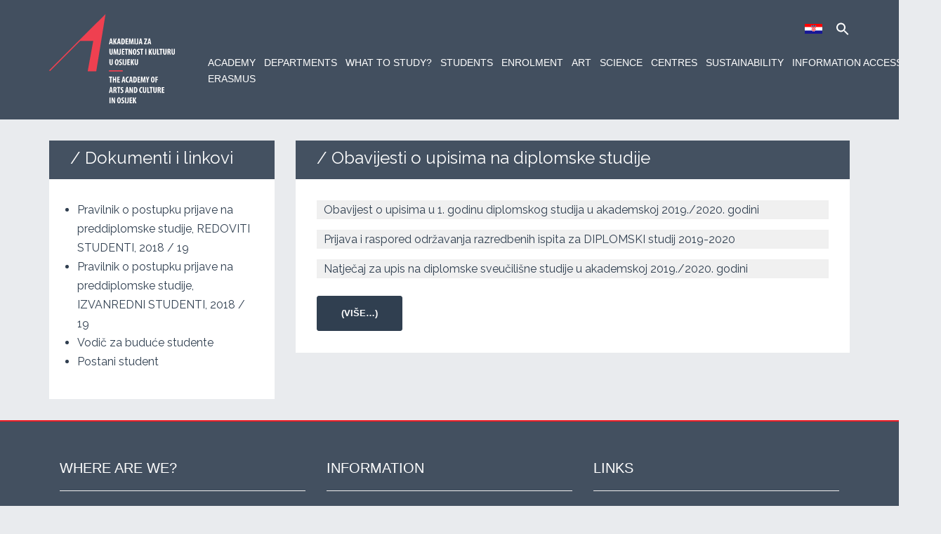

--- FILE ---
content_type: text/html; charset=UTF-8
request_url: http://www.uaos.unios.hr/eng/upisi-na-diplomski-studij/
body_size: 13922
content:
<!DOCTYPE html>
<html lang="en-US">
		
<head>
	
	<link href="https://fonts.cdnfonts.com/css/myriad-pro" rel="stylesheet">	
	
	<style>
                            @import url('https://fonts.cdnfonts.com/css/myriad-pro');
</style>
                
	
	<!-- Global site tag (gtag.js) - Google Analytics -->
<script async src="https://www.googletagmanager.com/gtag/js?id=UA-5954100-3"></script>
<script>
  window.dataLayer = window.dataLayer || [];
  function gtag(){dataLayer.push(arguments);}
  gtag('js', new Date());

  gtag('config', 'UA-5954100-3');
</script>
	
	
	
<meta charset="UTF-8">
<meta name="viewport" content="width=device-width, initial-scale=1">
<link rel="profile" href="http://gmpg.org/xfn/11">
<link rel="pingback" href="http://www.uaos.unios.hr/eng/xmlrpc.php">
	
<title>Enrolment in the graduate study &#8211; The Academy of Arts and Culture</title>
<style type="text/css">			.heateorSssInstagramBackground{background:radial-gradient(circle at 30% 107%,#fdf497 0,#fdf497 5%,#fd5949 45%,#d6249f 60%,#285aeb 90%)}
						div.heateor_sss_horizontal_sharing i.heateorSssInstagramBackground{background:#424f5f!important;}div.heateor_sss_standard_follow_icons_container i.heateorSssInstagramBackground{background:#424f5f;}
										.heateor_sss_horizontal_sharing .heateorSssSharing,.heateor_sss_standard_follow_icons_container .heateorSssSharing{
							background-color: #424f5f;
							color: #fff;
						border-width: 0px;
			border-style: solid;
			border-color: transparent;
		}
				.heateor_sss_horizontal_sharing .heateorSssTCBackground{
			color:#666;
		}
				.heateor_sss_horizontal_sharing .heateorSssSharing:hover,.heateor_sss_standard_follow_icons_container .heateorSssSharing:hover{
						border-color: transparent;
		}
		.heateor_sss_vertical_sharing .heateorSssSharing,.heateor_sss_floating_follow_icons_container .heateorSssSharing{
							color: #fff;
						border-width: 0px;
			border-style: solid;
			border-color: transparent;
		}
				.heateor_sss_vertical_sharing .heateorSssTCBackground{
			color:#666;
		}
				.heateor_sss_vertical_sharing .heateorSssSharing:hover,.heateor_sss_floating_follow_icons_container .heateorSssSharing:hover{
						border-color: transparent;
		}
		
		@media screen and (max-width:783px) {.heateor_sss_vertical_sharing{display:none!important}}@media screen and (max-width:783px) {.heateor_sss_floating_follow_icons_container{display:none!important}}div.heateor_sss_sharing_title{text-align:center}ul.heateor_sss_sharing_ul{width:100%;text-align:center;}div.heateor_sss_horizontal_sharing ul.heateor_sss_sharing_ul li{float:none!important;display:inline-block;}</style><link rel='dns-prefetch' href='//fonts.googleapis.com' />
<link rel='dns-prefetch' href='//s.w.org' />
<link rel="alternate" type="application/rss+xml" title="The Academy of Arts and Culture &raquo; Feed" href="https://www.uaos.unios.hr/eng/feed/" />
<link rel="alternate" type="application/rss+xml" title="The Academy of Arts and Culture &raquo; Comments Feed" href="https://www.uaos.unios.hr/eng/comments/feed/" />
		<script type="text/javascript">
			window._wpemojiSettings = {"baseUrl":"https:\/\/s.w.org\/images\/core\/emoji\/11\/72x72\/","ext":".png","svgUrl":"https:\/\/s.w.org\/images\/core\/emoji\/11\/svg\/","svgExt":".svg","source":{"concatemoji":"http:\/\/www.uaos.unios.hr\/eng\/wp-includes\/js\/wp-emoji-release.min.js?ver=4.9.8"}};
			!function(a,b,c){function d(a,b){var c=String.fromCharCode;l.clearRect(0,0,k.width,k.height),l.fillText(c.apply(this,a),0,0);var d=k.toDataURL();l.clearRect(0,0,k.width,k.height),l.fillText(c.apply(this,b),0,0);var e=k.toDataURL();return d===e}function e(a){var b;if(!l||!l.fillText)return!1;switch(l.textBaseline="top",l.font="600 32px Arial",a){case"flag":return!(b=d([55356,56826,55356,56819],[55356,56826,8203,55356,56819]))&&(b=d([55356,57332,56128,56423,56128,56418,56128,56421,56128,56430,56128,56423,56128,56447],[55356,57332,8203,56128,56423,8203,56128,56418,8203,56128,56421,8203,56128,56430,8203,56128,56423,8203,56128,56447]),!b);case"emoji":return b=d([55358,56760,9792,65039],[55358,56760,8203,9792,65039]),!b}return!1}function f(a){var c=b.createElement("script");c.src=a,c.defer=c.type="text/javascript",b.getElementsByTagName("head")[0].appendChild(c)}var g,h,i,j,k=b.createElement("canvas"),l=k.getContext&&k.getContext("2d");for(j=Array("flag","emoji"),c.supports={everything:!0,everythingExceptFlag:!0},i=0;i<j.length;i++)c.supports[j[i]]=e(j[i]),c.supports.everything=c.supports.everything&&c.supports[j[i]],"flag"!==j[i]&&(c.supports.everythingExceptFlag=c.supports.everythingExceptFlag&&c.supports[j[i]]);c.supports.everythingExceptFlag=c.supports.everythingExceptFlag&&!c.supports.flag,c.DOMReady=!1,c.readyCallback=function(){c.DOMReady=!0},c.supports.everything||(h=function(){c.readyCallback()},b.addEventListener?(b.addEventListener("DOMContentLoaded",h,!1),a.addEventListener("load",h,!1)):(a.attachEvent("onload",h),b.attachEvent("onreadystatechange",function(){"complete"===b.readyState&&c.readyCallback()})),g=c.source||{},g.concatemoji?f(g.concatemoji):g.wpemoji&&g.twemoji&&(f(g.twemoji),f(g.wpemoji)))}(window,document,window._wpemojiSettings);
		</script>
		<style type="text/css">
img.wp-smiley,
img.emoji {
	display: inline !important;
	border: none !important;
	box-shadow: none !important;
	height: 1em !important;
	width: 1em !important;
	margin: 0 .07em !important;
	vertical-align: -0.1em !important;
	background: none !important;
	padding: 0 !important;
}
</style>
<link rel='stylesheet' id='dashicons-css'  href='http://www.uaos.unios.hr/eng/wp-includes/css/dashicons.min.css?ver=4.9.8' type='text/css' media='all' />
<link rel='stylesheet' id='elusive-css'  href='http://www.uaos.unios.hr/eng/wp-content/plugins/menu-icons/vendor/codeinwp/icon-picker/css/types/elusive.min.css?ver=2.0' type='text/css' media='all' />
<link rel='stylesheet' id='font-awesome-css'  href='http://www.uaos.unios.hr/eng/wp-content/plugins/menu-icons/vendor/codeinwp/icon-picker/css/types/font-awesome.min.css?ver=4.7.0' type='text/css' media='all' />
<link rel='stylesheet' id='foundation-icons-css'  href='http://www.uaos.unios.hr/eng/wp-content/plugins/menu-icons/vendor/codeinwp/icon-picker/css/types/foundation-icons.min.css?ver=3.0' type='text/css' media='all' />
<link rel='stylesheet' id='genericons-css'  href='http://www.uaos.unios.hr/eng/wp-content/plugins/menu-icons/vendor/codeinwp/icon-picker/css/types/genericons.min.css?ver=3.4' type='text/css' media='all' />
<link rel='stylesheet' id='menu-icons-extra-css'  href='http://www.uaos.unios.hr/eng/wp-content/plugins/menu-icons/css/extra.min.css?ver=0.11.5' type='text/css' media='all' />
<link rel='stylesheet' id='sydney-bootstrap-css'  href='http://www.uaos.unios.hr/eng/wp-content/themes/akademija/css/bootstrap/bootstrap.min.css?ver=1' type='text/css' media='all' />
<link rel='stylesheet' id='amo-team-showcase-css'  href='http://www.uaos.unios.hr/eng/wp-content/plugins/amo-team-showcase/public/css/amo-team-showcase-public.css?ver=1.1.4' type='text/css' media='all' />
<link rel='stylesheet' id='easy-sidebar-menu-widget-css-css'  href='http://www.uaos.unios.hr/eng/wp-content/plugins/easy-sidebar-menu-widget/assets/css/easy-sidebar-menu-widget.css?ver=4.9.8' type='text/css' media='all' />
<link rel='stylesheet' id='foobox-free-min-css'  href='http://www.uaos.unios.hr/eng/wp-content/plugins/foobox-image-lightbox/free/css/foobox.free.min.css?ver=2.7.0' type='text/css' media='all' />
<link rel='stylesheet' id='responsive-lightbox-swipebox-css'  href='http://www.uaos.unios.hr/eng/wp-content/plugins/responsive-lightbox/assets/swipebox/css/swipebox.min.css?ver=2.1.0' type='text/css' media='all' />
<link rel='stylesheet' id='siteorigin-panels-front-css'  href='http://www.uaos.unios.hr/eng/wp-content/plugins/siteorigin-panels/css/front-flex.min.css?ver=2.10.5' type='text/css' media='all' />
<link rel='stylesheet' id='ultimate-post-list-public-style-css'  href='http://www.uaos.unios.hr/eng/wp-content/plugins/ultimate-post-list/public/css/ultimate-post-list-public.css?ver=5.1.0' type='text/css' media='all' />
<link rel='stylesheet' id='wp-show-posts-css'  href='http://www.uaos.unios.hr/eng/wp-content/plugins/wp-show-posts/css/wp-show-posts-min.css?ver=1.1.3' type='text/css' media='all' />
<link rel='stylesheet' id='sydney-fonts-css'  href='https://fonts.googleapis.com/css?family=Raleway%3A400%2C700bold%7CRaleway%3A400%2C700' type='text/css' media='all' />
<link rel='stylesheet' id='sydney-style-css'  href='http://www.uaos.unios.hr/eng/wp-content/themes/akademija/style.css?ver=20170504' type='text/css' media='all' />
<style id='sydney-style-inline-css' type='text/css'>
.site-header { background-color:rgba(48,63,80,0.9);}
.site-header.float-header {padding:20px 0;}
body, #mainnav ul ul a { font-family:'Raleway', sans-serif;!important;}
h1, h2, h3, h4, h5, h6, #mainnav ul li a, .portfolio-info, .roll-testimonials .name, .roll-team .team-content .name, .roll-team .team-item .team-pop .name, .roll-tabs .menu-tab li a, .roll-testimonials .name, .roll-project .project-filter li a, .roll-button, .roll-counter .name-count, .roll-counter .numb-count button, input[type="button"], input[type="reset"], input[type="submit"] { font-family:'Raleway', sans-serif;;}
.site-title { font-size:32px; }
.site-description { font-size:16px; }
#mainnav ul li a { font-size:14px; }
h1 { font-size:52px; }
h2 { font-size:42px; }
h3 { font-size:32px; }
h4 { font-size:25px; }
h5 { font-size:20px; }
h6 { font-size:18px; }
body { font-size:16px; }
.header-image { background-size:cover;}
.header-image { height:300px; }
.site-header.fixed { position: absolute;}
.widget-area .widget_fp_social a,#mainnav ul li a:hover, .sydney_contact_info_widget span, .roll-team .team-content .name,.roll-team .team-item .team-pop .team-social li:hover a,.roll-infomation li.address:before,.roll-infomation li.phone:before,.roll-infomation li.email:before,.roll-testimonials .name,.roll-button.border,.roll-button:hover,.roll-icon-list .icon i,.roll-icon-list .content h3 a:hover,.roll-icon-box.white .content h3 a,.roll-icon-box .icon i,.roll-icon-box .content h3 a:hover,.switcher-container .switcher-icon a:focus,.go-top:hover,.hentry .meta-post a:hover,#mainnav > ul > li > a.active, #mainnav > ul > li > a:hover, button:hover, input[type="button"]:hover, input[type="reset"]:hover, input[type="submit"]:hover, .text-color, .social-menu-widget a, .social-menu-widget a:hover, .archive .team-social li a, a, h1 a, h2 a, h3 a, h4 a, h5 a, h6 a { color:#303f50}
.woocommerce div.product .woocommerce-tabs ul.tabs li.active,.woocommerce #respond input#submit,.woocommerce a.button,.woocommerce button.button,.woocommerce input.button,.project-filter li a.active, .project-filter li a:hover,.preloader .pre-bounce1, .preloader .pre-bounce2,.roll-team .team-item .team-pop,.roll-progress .progress-animate,.roll-socials li a:hover,.roll-project .project-item .project-pop,.roll-project .project-filter li.active,.roll-project .project-filter li:hover,.roll-button.light:hover,.roll-button.border:hover,.roll-button,.roll-icon-box.white .icon,.owl-theme .owl-controls .owl-page.active span,.owl-theme .owl-controls.clickable .owl-page:hover span,.go-top,.bottom .socials li:hover a,.sidebar .widget:before,.blog-pagination ul li.active,.blog-pagination ul li:hover a,.content-area .hentry:after,.text-slider .maintitle:after,.error-wrap #search-submit:hover,#mainnav .sub-menu li:hover > a,#mainnav ul li ul:after, button, input[type="button"], input[type="reset"], input[type="submit"], .panel-grid-cell .widget-title:after { background-color:#303f50}
.roll-socials li a:hover,.roll-socials li a,.roll-button.light:hover,.roll-button.border,.roll-button,.roll-icon-list .icon,.roll-icon-box .icon,.owl-theme .owl-controls .owl-page span,.comment .comment-detail,.widget-tags .tag-list a:hover,.blog-pagination ul li,.hentry blockquote,.error-wrap #search-submit:hover,textarea:focus,input[type="text"]:focus,input[type="password"]:focus,input[type="datetime"]:focus,input[type="datetime-local"]:focus,input[type="date"]:focus,input[type="month"]:focus,input[type="time"]:focus,input[type="week"]:focus,input[type="number"]:focus,input[type="email"]:focus,input[type="url"]:focus,input[type="search"]:focus,input[type="tel"]:focus,input[type="color"]:focus, button, input[type="button"], input[type="reset"], input[type="submit"], .archive .team-social li a { border-color:#303f50}
.site-header.float-header { background-color:rgba(48,63,80,0.9);}
@media only screen and (max-width: 1024px) { .site-header { background-color:#303f50;}}
.site-title a, .site-title a:hover { color:#ffffff}
.site-description { color:#ffffff}
#mainnav ul li a, #mainnav ul li::before { color:#ffffff}
#mainnav .sub-menu li a { color:#ffffff}
#mainnav .sub-menu li a { background:#000000}
.text-slider .maintitle, .text-slider .subtitle { color:#ffffff}
body { color:#303f50}
#secondary { background-color:#ffffff}
#secondary, #secondary a, #secondary .widget-title { color:#767676}
.footer-widgets { background-color:#435060}
#sidebar-footer,#sidebar-footer a,.footer-widgets .widget-title { color:#ffffff}
.btn-menu { color:#ffffff}
#mainnav ul li a:hover { color:#e0e0e0}
.site-footer { background-color:#435060}
.site-footer,.site-footer a { color:#ffffff}
.overlay { background-color:#000000}
.page-wrap { padding-top:83px;}
.page-wrap { padding-bottom:100px;}
@media only screen and (max-width: 1025px) {		
			.mobile-slide {
				display: block;
			}
			.slide-item {
				background-image: none !important;
			}
			.header-slider {
			}
			.slide-item {
				height: auto !important;
			}
			.slide-inner {
				min-height: initial;
			} 
		}

</style>
<link rel='stylesheet' id='sydney-font-awesome-css'  href='http://www.uaos.unios.hr/eng/wp-content/themes/akademija/fonts/font-awesome.min.css?ver=4.9.8' type='text/css' media='all' />
<!--[if lte IE 9]>
<link rel='stylesheet' id='sydney-ie9-css'  href='http://www.uaos.unios.hr/eng/wp-content/themes/akademija/css/ie9.css?ver=4.9.8' type='text/css' media='all' />
<![endif]-->
<link rel='stylesheet' id='heateor_sss_frontend_css-css'  href='http://www.uaos.unios.hr/eng/wp-content/plugins/sassy-social-share/public/css/sassy-social-share-public.css?ver=3.3.4' type='text/css' media='all' />
<link rel='stylesheet' id='heateor_sss_sharing_default_svg-css'  href='http://www.uaos.unios.hr/eng/wp-content/plugins/sassy-social-share/admin/css/sassy-social-share-svg.css?ver=3.3.4' type='text/css' media='all' />
<!--n2css--><script type='text/javascript' src='http://www.uaos.unios.hr/eng/wp-includes/js/jquery/jquery.js?ver=1.12.4'></script>
<script type='text/javascript' src='http://www.uaos.unios.hr/eng/wp-includes/js/jquery/jquery-migrate.min.js?ver=1.4.1'></script>
<script type='text/javascript' src='http://www.uaos.unios.hr/eng/wp-content/plugins/responsive-lightbox/assets/swipebox/js/jquery.swipebox.min.js?ver=2.1.0'></script>
<script type='text/javascript' src='http://www.uaos.unios.hr/eng/wp-content/plugins/responsive-lightbox/assets/infinitescroll/infinite-scroll.pkgd.min.js?ver=4.9.8'></script>
<script type='text/javascript'>
/* <![CDATA[ */
var rlArgs = {"script":"swipebox","selector":"lightbox","customEvents":"","activeGalleries":"1","animation":"1","hideCloseButtonOnMobile":"0","removeBarsOnMobile":"0","hideBars":"1","hideBarsDelay":"5000","videoMaxWidth":"1080","useSVG":"1","loopAtEnd":"0","woocommerce_gallery":"0","ajaxurl":"https:\/\/www.uaos.unios.hr\/eng\/wp-admin\/admin-ajax.php","nonce":"587bf97fe5"};
/* ]]> */
</script>
<script type='text/javascript' src='http://www.uaos.unios.hr/eng/wp-content/plugins/responsive-lightbox/js/front.js?ver=2.1.0'></script>
<script type='text/javascript'>
/* <![CDATA[ */
var upl_vars = {"upl_nonce":"61ec8d738f","ajaxurl":"https:\/\/www.uaos.unios.hr\/eng\/wp-admin\/admin-ajax.php"};
/* ]]> */
</script>
<script type='text/javascript' src='http://www.uaos.unios.hr/eng/wp-content/plugins/ultimate-post-list/public/js/ultimate-post-list-public.js?ver=5.1.0'></script>
<script type='text/javascript'>
/* Run FooBox FREE (v2.7.0) */
var FOOBOX = window.FOOBOX = {
	ready: true,
	preloadFont: true,
	disableOthers: false,
	o: {wordpress: { enabled: true }, countMessage:'image %index of %total', excludes:'.fbx-link,.nofoobox,.nolightbox,a[href*="pinterest.com/pin/create/button/"]', affiliate : { enabled: false }},
	selectors: [
		".foogallery-container.foogallery-lightbox-foobox", ".foogallery-container.foogallery-lightbox-foobox-free", ".gallery", ".wp-block-gallery", ".wp-caption", ".wp-block-image", "a:has(img[class*=wp-image-])", ".foobox"
	],
	pre: function( $ ){
		// Custom JavaScript (Pre)
		
	},
	post: function( $ ){
		// Custom JavaScript (Post)
		
		// Custom Captions Code
		
	},
	custom: function( $ ){
		// Custom Extra JS
		
	}
};
</script>
<script type='text/javascript' src='http://www.uaos.unios.hr/eng/wp-content/plugins/foobox-image-lightbox/free/js/foobox.free.min.js?ver=2.7.0'></script>
<link rel='https://api.w.org/' href='https://www.uaos.unios.hr/eng/wp-json/' />
<link rel="EditURI" type="application/rsd+xml" title="RSD" href="https://www.uaos.unios.hr/eng/xmlrpc.php?rsd" />
<link rel="wlwmanifest" type="application/wlwmanifest+xml" href="http://www.uaos.unios.hr/eng/wp-includes/wlwmanifest.xml" /> 
<meta name="generator" content="WordPress 4.9.8" />
<link rel="canonical" href="https://www.uaos.unios.hr/eng/upisi-na-diplomski-studij/" />
<link rel='shortlink' href='https://www.uaos.unios.hr/eng/?p=9264' />
<link rel="alternate" type="application/json+oembed" href="https://www.uaos.unios.hr/eng/wp-json/oembed/1.0/embed?url=https%3A%2F%2Fwww.uaos.unios.hr%2Feng%2Fupisi-na-diplomski-studij%2F" />
<link rel="alternate" type="text/xml+oembed" href="https://www.uaos.unios.hr/eng/wp-json/oembed/1.0/embed?url=https%3A%2F%2Fwww.uaos.unios.hr%2Feng%2Fupisi-na-diplomski-studij%2F&#038;format=xml" />
		 <script>
		   "use strict";
		   var amoTeamVars                      = {};
		   amoTeamVars.teamSC                   = [];
		   amoTeamVars.memberSC                 = [];
		   amoTeamVars[ 'panel-alt-scroll' ]    = 0;
		   amoTeamVars[ 'thumbs-clear-events' ] = 1;
		 </script><style type="text/css" id="custom-background-css">
body.custom-background { background-color: #e9ebee; }
</style>
                <style type="text/css" media="all"
                       id="siteorigin-panels-layouts-head">/* Layout 9264 */ #pgc-9264-0-0 { width:29.9697%;width:calc(29.9697% - ( 0.70030342845181 * 30px ) ) } #pl-9264 #panel-9264-0-0-0 , #pl-9264 #panel-9264-0-1-0 , #pl-9264 #panel-9264-0-1-1 { margin:0px 0px 0px 0px } #pl-9264 #panel-9264-0-0-1 {  } #pgc-9264-0-1 { width:70.0303%;width:calc(70.0303% - ( 0.29969657154819 * 30px ) ) } #pl-9264 .so-panel , #pl-9264 .so-panel:last-child { margin-bottom:0px } #pg-9264-0> .panel-row-style { padding:30px } #pg-9264-0.panel-no-style, #pg-9264-0.panel-has-style > .panel-row-style { -webkit-align-items:flex-start;align-items:flex-start } #pgc-9264-0-0 { align-self:auto } #panel-9264-0-0-0> .panel-widget-style , #panel-9264-0-1-0> .panel-widget-style { background-color:#445161;padding:5px 0px 0px 30px } #panel-9264-0-0-1> .panel-widget-style { background-color:#ffffff;padding:30px 30px 30px 0px } #panel-9264-0-1-1> .panel-widget-style { background-color:#ffffff;padding:30px 30px 15px 30px } @media (max-width:780px){ #pg-9264-0.panel-no-style, #pg-9264-0.panel-has-style > .panel-row-style { -webkit-flex-direction:column;-ms-flex-direction:column;flex-direction:column } #pg-9264-0 > .panel-grid-cell , #pg-9264-0 > .panel-row-style > .panel-grid-cell { width:100%;margin-right:0 } #pgc-9264-0-0 , #pl-9264 .panel-grid .panel-grid-cell-mobile-last { margin-bottom:0px } #pl-9264 .panel-grid-cell { padding:0 } #pl-9264 .panel-grid .panel-grid-cell-empty { display:none } #panel-9264-0-0-0> .panel-widget-style , #panel-9264-0-1-0> .panel-widget-style { padding:5px 0px 0px 30px } #panel-9264-0-1-1> .panel-widget-style { padding:30px 30px 15px 30px }  } </style>		<style type="text/css" id="wp-custom-css">
			
#mainnav ul li ul { 
  left: -100% !important;
  padding-top: 10px;
}


.btn-submenu:before {
    content: "\f107";
    color: red;
}

#menu-item-34822 {
background: #e62b30;
	
}



@media only screen and (max-width:768px){
  
ul#menu-custom-made .menu-item-34796 {
   margin-right:5px !important;
	max-width: 25px;

	
}
}




@media only screen and (max-width:768px){
  
ul#menu-custom-made .menu-item-13143 {
   margin-right:5px !important;
	max-width: 100px !important;
	
	

}
}


ul#menu-custom-made .menu-item-13144 {
   

		margin-right:15px;
	max-width: 25px;

	
}

ul#menu-custom-made .menu-item-13143 {
   margin-right:20px;
	max-width: 140px;
	
	
	
}






@media only screen and (max-width:768px){
  
ul#menu-custom-made {
   margin-right:0px;


	
}
}


#menu-item-34796{
	margin-right: 10px;
}



ul#menu-custom-made {
    text-align: right;
	margin-top: -20px

   
}

ul#menu-custom-made li {
    list-style: none;
    display: inline-block;
}






.h5, h5 {
    font-size: 25px;
    font-weight: normal !important;
}

.footer-widgets .widget-title {
  	font-family: 'Myriad Pro', sans-serif !important;
	 font-weight: normal!important;
	font-size: 20px !important;
}

.widget-area, .widget-area p {
	font-family: 'Myriad Pro', sans-serif !important;
	font-size: 18px !important;


}


.widget-area, .widget-area a {
	font-family: 'Myriad Pro', sans-serif !important;

	color: #767676;
}

.wp-show-posts-entry-title a {
	 font-family: 'Myriad Pro', sans-serif !important;
    text-decoration: none;
}

h1, h2, h3, h4, h5, h6, #mainnav ul li a, .portfolio-info, .roll-testimonials .name, .roll-team .team-content .name, .roll-team .team-item .team-pop .name, .roll-tabs .menu-tab li a, .roll-testimonials .name, .roll-project .project-filter li a, .roll-button, .roll-counter .name-count, .roll-counter .numb-count button, input[type="button"], input[type="reset"], input[type="submit"] {
    font-family: 'Myriad Pro', sans-serif !important;
}




#mainnav {


	text-transform: uppercase !important;
    width: 1050px !important;
	float: none;
margin-left: -170px;
		margin-bottom: 0px!important;
	margin-top: 25px
	

}





#mainnav li {


    padding: 0 6px;
}



.menu-item i._mi, .menu-item img._mi {
    display: inline-block;
    vertical-align: middle;
}




.upl-post-title{
	background-color: #f0f0f0;
	padding-top: 0px;
	padding-right: 10px;
	padding-left: 10px;
	padding-bottom: 0px;
		
}



@media only screen and (max-width:768px){
	
	.wp-show-posts-single{
	padding-left: 30px !important;	
}
	
}


.wp-show-posts-single{
	max-width: 360px;
	background-color: #ffffff;
	margin-bottom: 15px !important;
	margin-right: 15px;
	padding-top: 30px;
	padding-right: 30px;
	padding-left: 0px;
	padding-bottom: 0px;
		
}

#wpsp-5984{
	
	margin-left: 15px !important;
	padding-left: 0px !important;


}


.site-logo {
	
    height:130px !important;
	max-height: 130px !important;
}








h1.entry-title {
	font-size: 30px !important;
    text-align: center;
}



/* wp show post button color */
a.wp-show-posts-read-more, a.wp-show-posts-read-more:visited {
display: inline-block;
padding: 8px 15px;
border: 2px solid #303f50;
border-radius: 3px;
color: #303f50;
font-size: 0.8em;
text-decoration: none;
}

a.wp-show-posts-read-more:hover {
box-shadow: 0 0 0 transparent;
display: inline-block;
padding: 8px 15px;
border: 2px solid #c7c7c7;
background: #c7c7c7;
border-radius: 3px;
color: #ffffff;
font-size: 0.8em;
text-decoration: none;
}


.panel-grid-cell .widget-title::after {
  height: 0px !important;
  width: 0px !important;
}



#mainnav .sub-menu li a {
text-transform: none !important;
color: #ffffff;
line-height:20px;

}


#mainnav .sub-menu li:hover > a {

	color: #ffffff;
background: #ed1c24 !important;


}


.single .meta-post {
    display: none;
}


.post-navigation {
    display: none;
}





a:hover{
  color: #ed1d24;
}







.mapa {
		
    position: static;
    border-bottom: 3px solid #445161;
		border-top: 3px solid #445161;
}	


#masthead {
		
    position: static;
    
		
}

.header-clone {
    display: none;
}



.naslov {
	display: inline-block;
	height:auto;
	width: 100% !important;
	color: #ffffff !important;
	word-wrap: break-word !important;
	
}




.naslov_obavijesti {
   height:50px;
	 color: #ffffff !important;
}



.kontakti_visina{
   height:750px;
	 
}


@media only screen and (max-width:768px){
  
 .kontakti_visina{
   height:auto;
	 margin-top:0px !important;
}
}

#mainnav .sub-menu li a {
    font-size: 16px !important;
}

#mainnav .sub-menu li a
{
  width: 220px;
	
}





@media only screen and (max-width:768px){
  
 .wp-show-posts-single{
   margin-left: -30px !important;
	 margin-right: -30px !important;

}
}



@media only screen and (max-width:768px){
  
.naslov_obavijesti {
   margin-bottom: -40px !important;
		height:60px;
	 color: #ffffff !important;
	
}
}




.wpsp-load-more{
	text-align: center;
	background-color: #ffffff !important;
	padding:20px !important;
}


.amoteam-member-info {
	
	margin: 0px 0px 15px 0px
}
.amoteam-tiles__item {
	
	height: 350px !important;
	
}



.amoteam-panel__title  {
	color: #ffffff !important;
	text-align: right !important;

}


.easy-sidebar-menu-widget-toggler {
	background-color: #cccccc!important;
	margin-top: 3px !important;
	
	

}

.widget-title{
	padding-bottom: 0px !important;
	
}

.footer-widgets.widget-area{
	border-top: 2px solid #ed1c24 !important;
  padding-top: 50px;
  padding-bottom: 0px;
}






#mainnav-mobi {
  background-color: #000000; 

}  

#mainnav-mobi ul li {
  border-color: #000000;  
}  

#mainnav-mobi ul > li > a {
  color: #ffffff;  
}  

/* Sub menu */

#mainnav-mobi ul.sub-menu {
  background-color: #cccccc;  
}  

#mainnav-mobi ul ul.sub-menu li {
  border-color: #cccccc;  
}

#mainnav-mobi ul ul.sub-menu li > a{
  color: #000000;  
}

.is-menu path {
 
fill: #ffffff;
 
}

svg.search-icon {
	
    width: 20px;
    height: 20px;
	vertical-align: middle;
}


.taxonomy-description {
	
	margin-left: 20px!important;
}

.archive-title{
	
	margin-left: 20px!important;
}
#menu-naslovna-stranica{
padding-left: 10px!important;
		padding-right:10px !important;
}

#menu-znanost-lijevo{
	padding-left: 10px!important;
		padding-right:10px !important;
}
#menu-znanost-desno{
	padding-left: 10px!important;
		padding-right:10px !important;
}		</style>
	

<style>
    .table-responsive table{
        border-collapse: collapse;
        border-spacing: 0;
        table-layout: auto;
        padding: 0;
        width: 100%;
        max-width: 100%;
        margin: 0 auto 20px auto;
    }

    .table-responsive {
        overflow-x: auto;
        min-height: 0.01%;
        margin-bottom: 20px;
    }

    .table-responsive::-webkit-scrollbar {
        width: 10px;
        height: 10px;
    }
    .table-responsive::-webkit-scrollbar-thumb {
        background: #dddddd;
        border-radius: 2px;
    }
    .table-responsive::-webkit-scrollbar-track-piece {
        background: #fff;
    }

    @media (max-width: 992px) {
        .table-responsive table{
            width: auto!important;
            margin:0 auto 15px auto!important;
        }
    }

    @media screen and (max-width: 767px) {
        .table-responsive {
            width: 100%;
            margin-bottom: 15px;
            overflow-y: hidden;
            -ms-overflow-style: -ms-autohiding-scrollbar;
        }
        .table-responsive::-webkit-scrollbar {
            width: 5px;
            height: 5px;
        }

    }


    @media screen and (min-width: 1200px) {
        .table-responsive .table {
            max-width: 100%!important;
        }
    }
    .wprt-container .table > thead > tr > th,
    .wprt-container .table > tbody > tr > th,
    .wprt-container .table > tfoot > tr > th,
    .wprt-container .table > thead > tr > td,
    .wprt-container .table > tbody > tr > td,
    .wprt-container .table > tfoot > tr > td,
    .wprt-container .table > tr > td{
        border: 1px solid #dddddd!important;
    }

    .wprt-container .table > thead > tr > th,
    .wprt-container .table > tbody > tr > th,
    .wprt-container .table > tfoot > tr > th,
    .wprt-container .table > thead > tr > td,
    .wprt-container .table > tbody > tr > td,
    .wprt-container .table > tfoot > tr > td,
    .wprt-container .table > tr > td{
        padding-top: 8px!important;
        padding-right: 8px!important;
        padding-bottom: 8px!important;
        padding-left: 8px!important;
        vertical-align: middle;
        text-align: center;
    }

    .wprt-container .table-responsive .table tr:nth-child(odd) {
        background-color: #fff!important;
    }

    .wprt-container .table-responsive .table tr:nth-child(even){
        background-color: #f9f9f9!important;
    }

    .wprt-container .table-responsive .table thead+tbody tr:nth-child(even) {
        background-color: #fff!important;
    }

    .wprt-container .table-responsive .table thead+tbody tr:nth-child(odd){
        background-color: #f9f9f9!important;
    }
    
    
    .table-responsive table p {
        margin: 0!important;
        padding: 0!important;
    }

    .table-responsive table tbody tr td, .table-responsive table tbody tr th{
        background-color: inherit!important;
    }

</style>

    </head>	
	
	
	
	
	
	<meta name="theme-color" content="#ededed" />
	
<body class="page-template page-template-page-templates page-template-page_front-page page-template-page-templatespage_front-page-php page page-id-9264 custom-background akademija siteorigin-panels siteorigin-panels-before-js group-blog">

	<div class="preloader">
	    <div class="spinner">
	        <div class="pre-bounce1"></div>
	        <div class="pre-bounce2"></div>
	    </div>
	</div>
	
<div id="page" class="hfeed site">
	<a class="skip-link screen-reader-text" href="#content">Skip to content</a>

		
	<div class="header-clone"></div>

		
	


	<header id="masthead" class="site-header" role="banner">
			
		
	
	
		
		<div class="header-wrap">
			
				

			
			
            <div class="container">		
				

				

				
				
				
				
				
                <div class="row">
					
					

					
					
				<div class="col-md-4 col-sm-8 col-xs-12">
					
					
					

					
					
					
		        					<a href="https://www.uaos.unios.hr/eng/" title="The Academy of Arts and Culture"><img class="site-logo" src="http://www.uaos.unios.hr/eng/wp-content/uploads/2023/06/logo_hr_eng_axpand.svg" alt="The Academy of Arts and Culture" /></a>
		        				</div>
					

					
				<div class="col-md-8 col-sm-4 col-xs-12">
					
					

					
					
					
					<div class="btn-menu"></div>
					
					
<header id="site-header" class="header-footer-group" role="banner">
			<div class="menu-custom-made-container"><ul id="menu-custom-made" class="menu"><li id="menu-item-13144" class="menu-item menu-item-type-custom menu-item-object-custom menu-item-13144"><a href="http://www.uaos.unios.hr/"><img width="45" height="25" src="https://www.uaos.unios.hr/eng/wp-content/uploads/2023/07/en1.png" class="_mi _image" alt="" aria-hidden="true" /><span class="visuallyhidden">Hrvatski</span></a></li>
<li class=" astm-search-menu is-menu dropdown"><a title="" href="#"><svg width="20" height="20" class="search-icon" role="img" viewBox="2 9 20 5">
						<path class="search-icon-path" d="M15.5 14h-.79l-.28-.27C15.41 12.59 16 11.11 16 9.5 16 5.91 13.09 3 9.5 3S3 5.91 3 9.5 5.91 16 9.5 16c1.61 0 3.09-.59 4.23-1.57l.27.28v.79l5 4.99L20.49 19l-4.99-5zm-6 0C7.01 14 5 11.99 5 9.5S7.01 5 9.5 5 14 7.01 14 9.5 11.99 14 9.5 14z"></path></svg></a><form role="search" method="get" class="search-form" action="https://www.uaos.unios.hr/eng/">
				<label>
					<span class="screen-reader-text">Search for:</span>
					<input type="search" class="search-field" placeholder="Search &hellip;" value="" name="s" />
				</label>
				<input type="submit" class="search-submit" value="Search" />
			</form></li></ul></div>	
					
					
					
					
					<nav id="mainnav" class="mainnav" role="navigation">
						<div class="menu-naslovnica-container"><ul id="menu-naslovnica" class="menu"><li id="menu-item-13131" class="menu-item menu-item-type-custom menu-item-object-custom menu-item-has-children menu-item-13131"><a href="#">Academy</a>
<ul class="sub-menu">
	<li id="menu-item-13607" class="menu-item menu-item-type-post_type menu-item-object-page menu-item-13607"><a href="https://www.uaos.unios.hr/eng/o-akademiji-2/">About Us</a></li>
	<li id="menu-item-13616" class="menu-item menu-item-type-post_type menu-item-object-page menu-item-13616"><a href="https://www.uaos.unios.hr/eng/mission-and-vision/">Mission and Vision</a></li>
	<li id="menu-item-13618" class="menu-item menu-item-type-post_type menu-item-object-page menu-item-13618"><a href="https://www.uaos.unios.hr/eng/uprava/">Management</a></li>
	<li id="menu-item-13626" class="menu-item menu-item-type-post_type menu-item-object-page menu-item-13626"><a href="https://www.uaos.unios.hr/eng/vijece-4/">Academy Council</a></li>
	<li id="menu-item-13629" class="menu-item menu-item-type-post_type menu-item-object-page menu-item-13629"><a href="https://www.uaos.unios.hr/eng/administration/">Administration</a></li>
	<li id="menu-item-13648" class="menu-item menu-item-type-post_type menu-item-object-page menu-item-13648"><a href="https://www.uaos.unios.hr/eng/projects-and-international-cooperation/">Projects and International Cooperation</a></li>
	<li id="menu-item-13640" class="menu-item menu-item-type-post_type menu-item-object-page menu-item-13640"><a href="https://www.uaos.unios.hr/eng/library/">Library</a></li>
	<li id="menu-item-13993" class="menu-item menu-item-type-post_type menu-item-object-page menu-item-13993"><a href="https://www.uaos.unios.hr/eng/teaching-centres/">Teaching Centres</a></li>
</ul>
</li>
<li id="menu-item-13132" class="menu-item menu-item-type-custom menu-item-object-custom menu-item-has-children menu-item-13132"><a href="#">Departments</a>
<ul class="sub-menu">
	<li id="menu-item-13664" class="menu-item menu-item-type-post_type menu-item-object-page menu-item-13664"><a href="https://www.uaos.unios.hr/eng/odsjek-za-glazbenu-umjetnost/">Department of Music Arts</a></li>
	<li id="menu-item-13669" class="menu-item menu-item-type-post_type menu-item-object-page menu-item-13669"><a href="https://www.uaos.unios.hr/eng/department-of-instrumental-studies-with-composition-and-music-theory/">Department of Instrumental Studies and Composition with Music Theory</a></li>
	<li id="menu-item-13672" class="menu-item menu-item-type-post_type menu-item-object-page menu-item-13672"><a href="https://www.uaos.unios.hr/eng/department-of-theatre/">Department of Theatre Arts</a></li>
	<li id="menu-item-13681" class="menu-item menu-item-type-post_type menu-item-object-page menu-item-13681"><a href="https://www.uaos.unios.hr/eng/department-of-creative-technologies/">Department of Creative Technologies</a></li>
	<li id="menu-item-13686" class="menu-item menu-item-type-post_type menu-item-object-page menu-item-13686"><a href="https://www.uaos.unios.hr/eng/department-of-culture-media-and-management/">Department of Culture, Media and Management</a></li>
	<li id="menu-item-13692" class="menu-item menu-item-type-post_type menu-item-object-page menu-item-13692"><a href="https://www.uaos.unios.hr/eng/odsjek-za-vizualne-i-medijske-umjetnosti/">Department of Visual and Media Arts</a></li>
	<li id="menu-item-13698" class="menu-item menu-item-type-post_type menu-item-object-page menu-item-13698"><a href="https://www.uaos.unios.hr/eng/postgraduate-specialist-study-programme-creative-therapies/">Postgraduate specialist study programme “Creative Therapies”</a></li>
	<li id="menu-item-13711" class="menu-item menu-item-type-post_type menu-item-object-page menu-item-13711"><a href="https://www.uaos.unios.hr/eng/postgraduate-specialist-study-programme-public-relations-and-communication-studies/">Postgraduate specialist study programme “Public Relations and Communication Studies”</a></li>
</ul>
</li>
<li id="menu-item-13133" class="menu-item menu-item-type-custom menu-item-object-custom menu-item-has-children menu-item-13133"><a href="#">What to study?</a>
<ul class="sub-menu">
	<li id="menu-item-13922" class="menu-item menu-item-type-post_type menu-item-object-page menu-item-13922"><a href="https://www.uaos.unios.hr/eng/university-undergraduate-study-programmes/">University Undergraduate Study Programmes</a></li>
	<li id="menu-item-13925" class="menu-item menu-item-type-post_type menu-item-object-page menu-item-13925"><a href="https://www.uaos.unios.hr/eng/university-graduate-study-programmes/">University Graduate Study Programmes</a></li>
	<li id="menu-item-13927" class="menu-item menu-item-type-custom menu-item-object-custom menu-item-has-children menu-item-13927"><a href="#">University Specialist Study Programmes</a>
	<ul class="sub-menu">
		<li id="menu-item-13926" class="menu-item menu-item-type-custom menu-item-object-custom menu-item-13926"><a href="http://www.uaos.unios.hr/kreativne-terapije/">Creative Therapies Clinic &#8211; promotion</a></li>
		<li id="menu-item-13931" class="menu-item menu-item-type-post_type menu-item-object-page menu-item-13931"><a href="https://www.uaos.unios.hr/eng/university-specialist-study-programme-creative-therapies/">University specialist study programme “Creative Therapies”</a></li>
		<li id="menu-item-13934" class="menu-item menu-item-type-post_type menu-item-object-page menu-item-13934"><a href="https://www.uaos.unios.hr/eng/university-specialist-study-programme-public-relations-and-communication-studies/">University specialist study programme “Public Relations and Communication Studies”</a></li>
	</ul>
</li>
	<li id="menu-item-13948" class="menu-item menu-item-type-post_type menu-item-object-page menu-item-13948"><a href="https://www.uaos.unios.hr/eng/lifelong-learning/">Lifelong Learning</a></li>
</ul>
</li>
<li id="menu-item-13134" class="menu-item menu-item-type-custom menu-item-object-custom menu-item-has-children menu-item-13134"><a href="#">Students</a>
<ul class="sub-menu">
	<li id="menu-item-13805" class="menu-item menu-item-type-post_type menu-item-object-page menu-item-13805"><a href="https://www.uaos.unios.hr/eng/studenti/">Currently</a></li>
	<li id="menu-item-13853" class="menu-item menu-item-type-post_type menu-item-object-page menu-item-13853"><a href="https://www.uaos.unios.hr/eng/student-administration-office/">Student Administration Office</a></li>
	<li id="menu-item-13858" class="menu-item menu-item-type-post_type menu-item-object-page menu-item-13858"><a href="https://www.uaos.unios.hr/eng/students-with-disabilities/">Students with Disabilities</a></li>
	<li id="menu-item-13896" class="menu-item menu-item-type-post_type menu-item-object-page menu-item-13896"><a href="https://www.uaos.unios.hr/eng/student-union/">Student Union</a></li>
	<li id="menu-item-13909" class="menu-item menu-item-type-post_type menu-item-object-page menu-item-13909"><a href="https://www.uaos.unios.hr/eng/enrolment-in-the-next-year-of-study/">Enrolment in the Next Year of Study</a></li>
	<li id="menu-item-13912" class="menu-item menu-item-type-post_type menu-item-object-page menu-item-13912"><a href="https://www.uaos.unios.hr/eng/enrolment-in-graduate-study-programmes/">Enrolment in Graduate Study Programmes</a></li>
</ul>
</li>
<li id="menu-item-13846" class="menu-item menu-item-type-post_type menu-item-object-page menu-item-13846"><a href="https://www.uaos.unios.hr/eng/enrolment/">Enrolment</a></li>
<li id="menu-item-13136" class="menu-item menu-item-type-custom menu-item-object-custom menu-item-has-children menu-item-13136"><a href="#">Art</a>
<ul class="sub-menu">
	<li id="menu-item-13768" class="menu-item menu-item-type-post_type menu-item-object-page menu-item-13768"><a href="https://www.uaos.unios.hr/eng/art-strategic-guidelines/">Art / Strategic Guidelines</a></li>
	<li id="menu-item-13778" class="menu-item menu-item-type-post_type menu-item-object-page menu-item-13778"><a href="https://www.uaos.unios.hr/eng/art-and-intermedia-projects/">Art and Intermedia Projects</a></li>
	<li id="menu-item-13783" class="menu-item menu-item-type-post_type menu-item-object-page menu-item-13783"><a href="https://www.uaos.unios.hr/eng/teachers-artistic-area/">Teachers – Artistic Area</a></li>
</ul>
</li>
<li id="menu-item-13137" class="menu-item menu-item-type-custom menu-item-object-custom menu-item-has-children menu-item-13137"><a href="#">Science</a>
<ul class="sub-menu">
	<li id="menu-item-14022" class="menu-item menu-item-type-custom menu-item-object-custom menu-item-has-children menu-item-14022"><a href="#">List of Scientists</a>
	<ul class="sub-menu">
		<li id="menu-item-14028" class="menu-item menu-item-type-post_type menu-item-object-page menu-item-14028"><a href="https://www.uaos.unios.hr/eng/scientific-area/">Scientific Area</a></li>
		<li id="menu-item-14027" class="menu-item menu-item-type-post_type menu-item-object-page menu-item-14027"><a href="https://www.uaos.unios.hr/eng/artistic-area/">Artistic Area</a></li>
	</ul>
</li>
	<li id="menu-item-13975" class="menu-item menu-item-type-post_type menu-item-object-page menu-item-13975"><a href="https://www.uaos.unios.hr/eng/education/">Education</a></li>
	<li id="menu-item-14102" class="menu-item menu-item-type-custom menu-item-object-custom menu-item-has-children menu-item-14102"><a href="#">Publications</a>
	<ul class="sub-menu">
		<li id="menu-item-14085" class="menu-item menu-item-type-post_type menu-item-object-page menu-item-14085"><a href="https://www.uaos.unios.hr/eng/e-books/">Electronic Books</a></li>
		<li id="menu-item-14078" class="menu-item menu-item-type-custom menu-item-object-custom menu-item-has-children menu-item-14078"><a href="http://www.uaos.unios.hr/eng/journals/">Journals</a>
		<ul class="sub-menu">
			<li id="menu-item-32321" class="menu-item menu-item-type-post_type menu-item-object-page menu-item-32321"><a href="https://www.uaos.unios.hr/eng/journals/">Znanstveni časopisi  Nove Teorije</a></li>
			<li id="menu-item-32322" class="menu-item menu-item-type-custom menu-item-object-custom menu-item-32322"><a href="https://www.uaos.unios.hr/artos/">Artos, mrežni časopis AUK</a></li>
		</ul>
</li>
		<li id="menu-item-14080" class="menu-item menu-item-type-custom menu-item-object-custom menu-item-14080"><a href="http://www.uaos.unios.hr/eng/university-textbooks/">University Textbooks</a></li>
		<li id="menu-item-14081" class="menu-item menu-item-type-custom menu-item-object-custom menu-item-14081"><a href="http://www.uaos.unios.hr/eng/conference-proceedings-2/">Conference Proceedings</a></li>
		<li id="menu-item-14082" class="menu-item menu-item-type-custom menu-item-object-custom menu-item-14082"><a href="http://www.uaos.unios.hr/eng/scientific-books/">Scientific Books</a></li>
	</ul>
</li>
	<li id="menu-item-32299" class="menu-item menu-item-type-custom menu-item-object-custom menu-item-32299"><a href="http://www.uaos.unios.hr/eng/conferences-3/">Conferences</a></li>
	<li id="menu-item-13986" class="menu-item menu-item-type-post_type menu-item-object-page menu-item-13986"><a href="https://www.uaos.unios.hr/eng/international-cooperation-and-mobility/">International Cooperation and Mobility</a></li>
	<li id="menu-item-13990" class="menu-item menu-item-type-post_type menu-item-object-page menu-item-13990"><a href="https://www.uaos.unios.hr/eng/popularisation-of-science/">Popularisation of Science</a></li>
	<li id="menu-item-14003" class="menu-item menu-item-type-custom menu-item-object-custom menu-item-has-children menu-item-14003"><a href="#">Projects</a>
	<ul class="sub-menu">
		<li id="menu-item-14001" class="menu-item menu-item-type-post_type menu-item-object-page menu-item-14001"><a href="https://www.uaos.unios.hr/eng/individual-projects/">Individual Projects</a></li>
		<li id="menu-item-14000" class="menu-item menu-item-type-post_type menu-item-object-page menu-item-14000"><a href="https://www.uaos.unios.hr/eng/croatian-science-foundation-projects/">Croatian Science Foundation Projects</a></li>
		<li id="menu-item-14012" class="menu-item menu-item-type-post_type menu-item-object-page menu-item-14012"><a href="https://www.uaos.unios.hr/eng/projects-2022-2023/">Projects 2022/2023</a></li>
		<li id="menu-item-14013" class="menu-item menu-item-type-post_type menu-item-object-page menu-item-14013"><a href="https://www.uaos.unios.hr/eng/projects-2023-2024/">Projects 2023/2024</a></li>
		<li id="menu-item-14014" class="menu-item menu-item-type-custom menu-item-object-custom menu-item-14014"><a href="http://www.uaos.unios.hr/ured-za-znanost-umjetnost-programe-projekte-eu-i-meduinstitucijsku-suradnju/">Other Projects</a></li>
	</ul>
</li>
	<li id="menu-item-14021" class="menu-item menu-item-type-custom menu-item-object-custom menu-item-has-children menu-item-14021"><a href="#">Evaluation of Scientists</a>
	<ul class="sub-menu">
		<li id="menu-item-14069" class="menu-item menu-item-type-post_type menu-item-object-page menu-item-14069"><a href="https://www.uaos.unios.hr/eng/excellence-awards-in-the-academic-year-of-2023-2024/">Excellence Awards in the Academic Year of 2023/2024</a></li>
		<li id="menu-item-14020" class="menu-item menu-item-type-post_type menu-item-object-page menu-item-14020"><a href="https://www.uaos.unios.hr/eng/excellence-awards-in-the-academic-year-of-2022-2023/">Excellence Awards in the Academic Year of 2022/2023</a></li>
		<li id="menu-item-14019" class="menu-item menu-item-type-post_type menu-item-object-page menu-item-14019"><a href="https://www.uaos.unios.hr/eng/excellence-awards-in-the-academic-year-of-2021-2022/">Excellence Awards in the Academic Year of 2021/2022</a></li>
	</ul>
</li>
</ul>
</li>
<li id="menu-item-13138" class="menu-item menu-item-type-custom menu-item-object-custom menu-item-13138"><a href="http://www.uaos.unios.hr/eng/centres/">Centres</a></li>
<li id="menu-item-13139" class="menu-item menu-item-type-custom menu-item-object-custom menu-item-has-children menu-item-13139"><a href="#">Sustainability</a>
<ul class="sub-menu">
	<li id="menu-item-13747" class="menu-item menu-item-type-post_type menu-item-object-page menu-item-13747"><a href="https://www.uaos.unios.hr/eng/strategic-guidelines/">Strategic Guidelines</a></li>
	<li id="menu-item-13750" class="menu-item menu-item-type-post_type menu-item-object-page menu-item-13750"><a href="https://www.uaos.unios.hr/eng/green/">Green</a></li>
	<li id="menu-item-13753" class="menu-item menu-item-type-post_type menu-item-object-page menu-item-13753"><a href="https://www.uaos.unios.hr/eng/inclusive/">Inclusive</a></li>
	<li id="menu-item-13756" class="menu-item menu-item-type-post_type menu-item-object-page menu-item-13756"><a href="https://www.uaos.unios.hr/eng/creative/">Creative</a></li>
	<li id="menu-item-13759" class="menu-item menu-item-type-post_type menu-item-object-page menu-item-13759"><a href="https://www.uaos.unios.hr/eng/digital/">Digital</a></li>
	<li id="menu-item-13762" class="menu-item menu-item-type-post_type menu-item-object-page menu-item-13762"><a href="https://www.uaos.unios.hr/eng/equal/">Equal</a></li>
</ul>
</li>
<li id="menu-item-13140" class="menu-item menu-item-type-custom menu-item-object-custom menu-item-has-children menu-item-13140"><a href="#">Information access</a>
<ul class="sub-menu">
	<li id="menu-item-13723" class="menu-item menu-item-type-post_type menu-item-object-page menu-item-13723"><a href="https://www.uaos.unios.hr/eng/information-access-right/">Information Access Right</a></li>
	<li id="menu-item-13722" class="menu-item menu-item-type-post_type menu-item-object-page menu-item-13722"><a href="https://www.uaos.unios.hr/eng/personal-data-protection/">Personal Data Protection</a></li>
</ul>
</li>
<li id="menu-item-13153" class="menu-item menu-item-type-custom menu-item-object-custom menu-item-has-children menu-item-13153"><a href="http://#">Erasmus</a>
<ul class="sub-menu">
	<li id="menu-item-13181" class="menu-item menu-item-type-post_type menu-item-object-page menu-item-13181"><a href="https://www.uaos.unios.hr/eng/general-information-and-contacts/">General information and contacts</a></li>
	<li id="menu-item-13154" class="menu-item menu-item-type-custom menu-item-object-custom menu-item-has-children menu-item-13154"><a href="#">Incoming student mobility</a>
	<ul class="sub-menu">
		<li id="menu-item-13178" class="menu-item menu-item-type-post_type menu-item-object-page menu-item-13178"><a href="https://www.uaos.unios.hr/eng/welcoming-words/">Welcoming words</a></li>
		<li id="menu-item-13177" class="menu-item menu-item-type-post_type menu-item-object-page menu-item-13177"><a href="https://www.uaos.unios.hr/eng/selection-of-courses/">Selection of courses</a></li>
		<li id="menu-item-13176" class="menu-item menu-item-type-post_type menu-item-object-page menu-item-13176"><a href="https://www.uaos.unios.hr/eng/application-procedures/">Application procedures</a></li>
		<li id="menu-item-13175" class="menu-item menu-item-type-post_type menu-item-object-page menu-item-13175"><a href="https://www.uaos.unios.hr/eng/before-coming-to-osijek/">Before coming to Osijek</a></li>
		<li id="menu-item-13174" class="menu-item menu-item-type-post_type menu-item-object-page menu-item-13174"><a href="https://www.uaos.unios.hr/eng/upon-arrival/">Upon arrival</a></li>
		<li id="menu-item-13173" class="menu-item menu-item-type-post_type menu-item-object-page menu-item-13173"><a href="https://www.uaos.unios.hr/eng/during-mobility/">During mobility</a></li>
		<li id="menu-item-13172" class="menu-item menu-item-type-post_type menu-item-object-page menu-item-13172"><a href="https://www.uaos.unios.hr/eng/leaving-osijek-after-mobility/">Leaving Osijek – after mobility</a></li>
		<li id="menu-item-13171" class="menu-item menu-item-type-post_type menu-item-object-page menu-item-13171"><a href="https://www.uaos.unios.hr/eng/other-useful-information/">Other useful information</a></li>
	</ul>
</li>
	<li id="menu-item-13186" class="menu-item menu-item-type-custom menu-item-object-custom menu-item-has-children menu-item-13186"><a href="#">Incoming staff mobility</a>
	<ul class="sub-menu">
		<li id="menu-item-13205" class="menu-item menu-item-type-post_type menu-item-object-page menu-item-13205"><a href="https://www.uaos.unios.hr/eng/welcoming-words-staff/">Welcoming words</a></li>
		<li id="menu-item-13204" class="menu-item menu-item-type-post_type menu-item-object-page menu-item-13204"><a href="https://www.uaos.unios.hr/eng/before-coming-to-osijek-staff/">Before coming to Osijek</a></li>
		<li id="menu-item-13203" class="menu-item menu-item-type-post_type menu-item-object-page menu-item-13203"><a href="https://www.uaos.unios.hr/eng/upon-arrival-during-mobility/">Upon arrival / during mobility</a></li>
		<li id="menu-item-13250" class="menu-item menu-item-type-post_type menu-item-object-page menu-item-13250"><a href="https://www.uaos.unios.hr/eng/other-useful-information-staff/">Other useful information staff</a></li>
	</ul>
</li>
	<li id="menu-item-13208" class="menu-item menu-item-type-post_type menu-item-object-page menu-item-13208"><a href="https://www.uaos.unios.hr/eng/erasmus-brochure/">Erasmus brochure</a></li>
	<li id="menu-item-13207" class="menu-item menu-item-type-post_type menu-item-object-page menu-item-13207"><a href="https://www.uaos.unios.hr/eng/news/">News</a></li>
	<li id="menu-item-13209" class="menu-item menu-item-type-custom menu-item-object-custom menu-item-13209"><a href="https://www.uaos.unios.hr/eng/students-experience/">Erasmus experiences</a></li>
</ul>
</li>
</ul></div>					</nav><!-- #site-navigation -->
				</div>
				</div>
			</div>
		</div>
	</header><!-- #masthead -->

	
	<div class="sydney-hero-area">
				<div class="header-image">
			<div class="overlay"></div>			<img class="header-inner" src="http://www.uaos.unios.hr/eng/wp-content/themes/akademija/images/header.jpg" width="1920" alt="The Academy of Arts and Culture" title="The Academy of Arts and Culture">
		</div>
		
			</div>

	
	<div id="content" class="page-wrap">
		<div class="container content-wrapper">
			<div class="row">	
	<div id="primary" class="fp-content-area">
		<main id="main" class="site-main" role="main">

			<div class="entry-content">
									<div class="wprt-container"><div id="pl-9264"  class="panel-layout" ><div id="pg-9264-0"  class="panel-grid panel-has-style" ><div class="siteorigin-panels-stretch panel-row-style panel-row-style-for-9264-0" style="padding: 30px 0; " data-stretch-type="full" data-overlay="true" data-overlay-color="#1e73be" ><div id="pgc-9264-0-0"  class="panel-grid-cell" ><div id="panel-9264-0-0-0" class="so-panel widget widget_sow-editor panel-first-child" data-index="0" ><div class="naslov panel-widget-style panel-widget-style-for-9264-0-0-0" style="text-align: left;" data-title-color="#443f3f" data-headings-color="#443f3f" ><div class="so-widget-sow-editor so-widget-sow-editor-base">
<div class="siteorigin-widget-tinymce textwidget">
	<p><span style="font-size: 18pt;">/ Dokumenti i linkovi</span></p>
</div>
</div></div></div><div id="panel-9264-0-0-1" class="so-panel widget widget_sow-editor panel-last-child" data-index="1" ><div style="text-align: left;" data-title-color="#443f3f" data-headings-color="#443f3f" class="panel-widget-style panel-widget-style-for-9264-0-0-1" ><div class="so-widget-sow-editor so-widget-sow-editor-base">
<div class="siteorigin-widget-tinymce textwidget">
	<ul>
<li><a href="http://www.uaos.unios.hr/wp-content/uploads/2019/02/4.1.-Pravilnik_o_postupku_prijave_na_preddiplomske_Studije_-_REDOVITI_STUDENTI_2017-2018.doc">Pravilnik o postupku prijave na preddiplomske studije, REDOVITI STUDENTI, 2018 / 19</a></li>
<li><a href="http://www.uaos.unios.hr/wp-content/uploads/2019/02/4.2..-Pravilnik-o-postupku-prijave-na-preddiplomske-Studije-IZVANREDNI-STUDENTI.doc">Pravilnik o postupku prijave na preddiplomske studije, IZVANREDNI STUDENTI, 2018 / 19</a></li>
<li><a href="http://www.uaos.unios.hr/wp-content/uploads/2019/02/vodic-za-buduce-studente.pdf">Vodič za buduće studente</a></li>
<li><a href="https://www.postani-student.hr/">Postani student</a></li>
</ul>
</div>
</div></div></div></div><div id="pgc-9264-0-1"  class="panel-grid-cell" ><div id="panel-9264-0-1-0" class="so-panel widget widget_sow-editor panel-first-child" data-index="2" ><div class="naslov panel-widget-style panel-widget-style-for-9264-0-1-0" style="text-align: left;" data-title-color="#443f3f" data-headings-color="#443f3f" ><div class="so-widget-sow-editor so-widget-sow-editor-base">
<div class="siteorigin-widget-tinymce textwidget">
	<p><span style="font-size: 18pt; color: #ffffff;">/ Obavijesti o upisima na diplomske studije</span></p>
</div>
</div></div></div><div id="panel-9264-0-1-1" class="so-panel widget widget_ultimate-post-list ultimate-post-list panel-last-child" data-index="3" ><div style="text-align: left;" data-title-color="#443f3f" data-headings-color="#443f3f" class="panel-widget-style panel-widget-style-for-9264-0-1-1" >
<div id="upl-list-9263" class="upl-list">
<ul>
<li><div class="upl-post-title"><a href="https://www.uaos.unios.hr/eng/obavijest-o-upisima-u-1-godinu-diplomskog-studija-u-akademskoj-2019-2020-godini/">Obavijest o upisima u 1. godinu diplomskog studija u akademskoj 2019./2020. godini</a></div></li><li><div class="upl-post-title"><a href="https://www.uaos.unios.hr/eng/prijava-i-raspored-odrzavanja-razredbenih-ispita-za-diplomski-studij-2019-2020-2/">Prijava i raspored održavanja razredbenih ispita za DIPLOMSKI studij 2019-2020</a></div></li><li><div class="upl-post-title"><a href="https://www.uaos.unios.hr/eng/natjecaj-za-upis-na-diplomske-sveucilisne-studije-u-akademskoj-2019-2020-godini-2/">Natječaj za upis na diplomske sveučilišne studije u akademskoj 2019./2020. godini</a></div></li></ul>
<form action="" method="POST" id="upl-list-9263-form"><div><input type="submit" name="more_submit" value="(Više…)" id="upl-list-9263-button" class="upl-list-button"><img src="http://www.uaos.unios.hr/eng/wp-includes/images/spinner.gif" alt="Loading more results... please wait." id="upl-list-9263-spinner" style="display: none;" /><input type="hidden" name="no_more_label" id="upl-list-9263-no-more-label" value="Nema više obavijesti." /></div></form>
</div>
</div></div>
</div></div></div></div></div>							</div><!-- .entry-content -->

		</main><!-- #main -->
	</div><!-- #primary -->

			</div>
		</div>
	</div><!-- #content -->

	
			

	
	<div id="sidebar-footer" class="footer-widgets widget-area" role="complementary">
		<div class="container">
							<div class="sidebar-column col-md-4">
					<aside id="sow-editor-3" class="widget widget_sow-editor"><div class="so-widget-sow-editor so-widget-sow-editor-base"><h3 class="widget-title">Where are we?</h3>
<div class="siteorigin-widget-tinymce textwidget">
	<hr />
<p><iframe style="border: 0;" src="https://www.google.com/maps/embed?pb=!1m18!1m12!1m3!1d2793.655433977049!2d18.700824434887707!3d45.557256599999995!2m3!1f0!2f0!3f0!3m2!1i1024!2i768!4f13.1!3m3!1m2!1s0x475ce7c6e748850d%3A0x4984c8ac003c4e00!2sThe%20Academy%20of%20Arts%20and%20Culture!5e0!3m2!1sen!2shr!4v1678872063383!5m2!1sen!2shr" width="600" height="250" allowfullscreen="allowfullscreen"></iframe></p>
</div>
</div></aside>				</div>
				
							<div class="sidebar-column col-md-4">
					<aside id="sow-editor-2" class="widget widget_sow-editor"><div class="so-widget-sow-editor so-widget-sow-editor-base"><h3 class="widget-title">Information</h3>
<div class="siteorigin-widget-tinymce textwidget">
	<hr />
<p><strong>Dean's office:<br />
phone //</strong> 031 / 253 - 333<br />
<strong>e-mail // </strong>aukos@aukos.hr<br />
<strong>fax //</strong> 031 / 253 - 353</p>
<p><a href="http://www.uaos.unios.hr/eng/kontakti/"><strong>ALL CONTACTS</strong></a><br />
<strong><br />
IBAN //</strong> HR7323600001102689236<br />
<strong>OIB //</strong> 60277424315</p>
</div>
</div></aside>				</div>
				
							<div class="sidebar-column col-md-4">
					<aside id="sow-editor-4" class="widget widget_sow-editor"><div class="so-widget-sow-editor so-widget-sow-editor-base"><h3 class="widget-title">Links</h3>
<div class="siteorigin-widget-tinymce textwidget">
	<hr />
<p><a href="http://www.uaos.unios.hr/kontakti/">Contacts</a><br />
<a href="https://www.facebook.com/AUKOsijek/">Facebook</a><br />
<a href="https://www.instagram.com/academy_of_arts_and_culture/">Instagram</a><br />
<a href="https://www.youtube.com/channel/UCfnlqdinDvAogTf8Yg4KuyA">Youtube</a><br />
<a href="http://www.uaos.unios.hr/izjava-o-pristupacnosti/">Accessibility statement</a><br />
<a href="http://www.uaos.unios.hr/eng/personal-data-protection/">Personal data protection officer</a><br />
<a href="http://www.uaos.unios.hr/mail/">Webmail</a><br />
<a href="https://www.isvu.hr/nastavnickiportal/hr/prijava">Teacher Portal</a></p>
</div>
</div></aside>				</div>
				
				
		</div>	
	</div>	
    <a class="go-top"><i class="fa fa-angle-up"></i></a>
		
	<footer id="colophon" class="site-footer" role="contentinfo">
		<div class="site-info container">
			
			
			
			
			
		
		</div><!-- .site-info -->
	</footer><!-- #colophon -->

	
</div><!-- #page -->

<link rel='stylesheet' id='ivory-search-styles-css'  href='http://www.uaos.unios.hr/eng/wp-content/plugins/add-search-to-menu/public/css/ivory-search.css?ver=4.4.1' type='text/css' media='all' />
<script type='text/javascript' src='http://www.uaos.unios.hr/eng/wp-content/plugins/add-search-to-menu/public/js/ivory-search.js?ver=4.4.1'></script>
<script type='text/javascript' src='http://www.uaos.unios.hr/eng/wp-content/plugins/easy-sidebar-menu-widget/assets/js/jquery.easy-sidebar-menu-widget.min.js?ver=4.9.8'></script>
<script type='text/javascript' src='http://www.uaos.unios.hr/eng/wp-content/themes/akademija/js/scripts.js?ver=4.9.8'></script>
<script type='text/javascript' src='http://www.uaos.unios.hr/eng/wp-content/themes/akademija/js/main.min.js?ver=20170504'></script>
<script type='text/javascript' src='http://www.uaos.unios.hr/eng/wp-content/themes/akademija/js/skip-link-focus-fix.js?ver=20130115'></script>
<script type='text/javascript'>
function heateorSssLoadEvent(e) {var t=window.onload;if (typeof window.onload!="function") {window.onload=e}else{window.onload=function() {t();e()}}};	var heateorSssSharingAjaxUrl = 'https://www.uaos.unios.hr/eng/wp-admin/admin-ajax.php', heateorSssCloseIconPath = 'http://www.uaos.unios.hr/eng/wp-content/plugins/sassy-social-share/public/../images/close.png', heateorSssPluginIconPath = 'http://www.uaos.unios.hr/eng/wp-content/plugins/sassy-social-share/public/../images/logo.png', heateorSssHorizontalSharingCountEnable = 0, heateorSssVerticalSharingCountEnable = 0, heateorSssSharingOffset = -10; var heateorSssMobileStickySharingEnabled = 0;var heateorSssCopyLinkMessage = "Link copied.";var heateorSssUrlCountFetched = [], heateorSssSharesText = 'Shares', heateorSssShareText = 'Share';function heateorSssPopup(e) {window.open(e,"popUpWindow","height=400,width=600,left=400,top=100,resizable,scrollbars,toolbar=0,personalbar=0,menubar=no,location=no,directories=no,status")};var heateorSssWhatsappShareAPI = "web";
</script>
<script type='text/javascript' src='http://www.uaos.unios.hr/eng/wp-content/plugins/sassy-social-share/public/js/sassy-social-share-public.js?ver=3.3.4'></script>
<script type='text/javascript' src='http://www.uaos.unios.hr/eng/wp-content/plugins/wp-responsive-table/assets/frontend/js/wprt-script.js?ver=1.2.5'></script>
<script type='text/javascript' src='http://www.uaos.unios.hr/eng/wp-includes/js/wp-embed.min.js?ver=4.9.8'></script>
<script type='text/javascript'>
/* <![CDATA[ */
var panelsStyles = {"fullContainer":"body"};
/* ]]> */
</script>
<script type='text/javascript' src='http://www.uaos.unios.hr/eng/wp-content/plugins/siteorigin-panels/js/styling-2105.min.js?ver=2.10.5'></script>
<script type="text/javascript">document.body.className = document.body.className.replace("siteorigin-panels-before-js","");</script>
</body>
</html>





--- FILE ---
content_type: text/css
request_url: http://www.uaos.unios.hr/eng/wp-content/plugins/ultimate-post-list/public/css/ultimate-post-list-public.css?ver=5.1.0
body_size: 443
content:
div.upl-list form, div.upl-list p { margin-bottom: 1em; }
div.upl-list form img { display: inline; padding-left: 1em; padding-right: 1em; box-shadow: none; vertical-align: middle; border: 0 none; }
div.upl-list ul { list-style: none outside none; overflow: hidden; margin-left: 0; margin-right: 0; padding-left: 0; padding-right: 0; }
div.upl-list ul li { margin: 0 0 1.5em; clear: both; }
div.upl-list ul li:last-child { margin-bottom: 0; }
#upl-list-6779 ul li img { width: 75px; height: 75px; display: inline; float: left; margin: 0px 8px 8px 0px; }
#upl-list-6779 ul li { margin-top: 0px; margin-bottom: 15px; margin-left: 0px; margin-right: 0px; }
#upl-list-6880 ul li img { width: 75px; height: 75px; display: inline; float: left; margin: 0px 8px 8px 0px; }
#upl-list-6880 ul li { margin-top: 0px; margin-bottom: 15px; margin-left: 0px; margin-right: 0px; }
#upl-list-6991 ul li img { width: 75px; height: 75px; display: inline; float: left; margin: 0px 8px 8px 0px; }
#upl-list-6991 ul li { margin-top: 0px; margin-bottom: 15px; margin-left: 0px; margin-right: 0px; }
#upl-list-7035 ul li img { width: 75px; height: 75px; display: inline; float: left; margin: 0px 8px 8px 0px; }
#upl-list-7035 ul li { margin-top: 0px; margin-bottom: 15px; margin-left: 0px; margin-right: 0px; }
#upl-list-7113 ul li img { width: 75px; height: 75px; display: inline; float: left; margin: 0px 8px 8px 0px; }
#upl-list-7113 ul li { margin-top: 0px; margin-bottom: 15px; margin-left: 0px; margin-right: 0px; }
#upl-list-7149 ul li img { width: 75px; height: 75px; display: inline; float: left; margin: 0px 8px 8px 0px; }
#upl-list-7149 ul li { margin-top: 0px; margin-bottom: 15px; margin-left: 0px; margin-right: 0px; }
#upl-list-7185 ul li img { width: 75px; height: 75px; display: inline; float: left; margin: 0px 8px 8px 0px; }
#upl-list-7185 ul li { margin-top: 0px; margin-bottom: 15px; margin-left: 0px; margin-right: 0px; }
#upl-list-7252 ul li img { width: 75px; height: 75px; display: inline; float: left; margin: 0px 8px 8px 0px; }
#upl-list-7252 ul li { margin-top: 0px; margin-bottom: 15px; margin-left: 0px; margin-right: 0px; }
#upl-list-7923 ul li img { width: 75px; height: 75px; display: inline; float: left; margin: 0px 8px 8px 0px; }
#upl-list-7923 ul li { margin-top: 0px; margin-bottom: 15px; margin-left: 0px; margin-right: 0px; }
#upl-list-8022 ul li img { width: 75px; height: 75px; display: inline; float: left; margin: 0px 8px 8px 0px; }
#upl-list-8022 ul li { margin-top: 0px; margin-bottom: 15px; margin-left: 0px; margin-right: 0px; }
#upl-list-9256 ul li img { width: 75px; height: 75px; display: inline; float: left; margin: 0px 8px 8px 0px; }
#upl-list-9256 ul li { margin-top: 0px; margin-bottom: 15px; margin-left: 0px; margin-right: 0px; }
#upl-list-9263 ul li img { width: 75px; height: 75px; display: inline; float: left; margin: 0px 8px 8px 0px; }
#upl-list-9263 ul li { margin-top: 0px; margin-bottom: 15px; margin-left: 0px; margin-right: 0px; }
#upl-list-9270 ul li img { width: 75px; height: 75px; display: inline; float: left; margin: 0px 8px 8px 0px; }
#upl-list-9270 ul li { margin-top: 0px; margin-bottom: 15px; margin-left: 0px; margin-right: 0px; }
#upl-list-10054 ul li img { width: 75px; height: 75px; display: inline; float: left; margin: 0px 8px 8px 0px; }
#upl-list-10054 ul li { margin-top: 0px; margin-bottom: 15px; margin-left: 0px; margin-right: 0px; }
#upl-list-10696 ul li img { width: 75px; height: 75px; display: inline; float: left; margin: 0px 8px 8px 0px; }
#upl-list-10696 ul li { margin-top: 0px; margin-bottom: 15px; margin-left: 0px; margin-right: 0px; }
#upl-list-10697 ul li img { width: 75px; height: 75px; display: inline; float: left; margin: 0px 8px 8px 0px; }
#upl-list-10697 ul li { margin-top: 0px; margin-bottom: 15px; margin-left: 0px; margin-right: 0px; }
#upl-list-10698 ul li img { width: 75px; height: 75px; display: inline; float: left; margin: 0px 8px 8px 0px; }
#upl-list-10698 ul li { margin-top: 0px; margin-bottom: 15px; margin-left: 0px; margin-right: 0px; }
#upl-list-13817 ul li img { width: 75px; height: 75px; display: inline; float: left; margin: 0px 8px 8px 0px; }
#upl-list-13817 ul li { margin-top: 0px; margin-bottom: 15px; margin-left: 0px; margin-right: 0px; }


--- FILE ---
content_type: application/javascript
request_url: http://www.uaos.unios.hr/eng/wp-content/plugins/ultimate-post-list/public/js/ultimate-post-list-public.js?ver=5.1.0
body_size: 648
content:
jQuery( document ).ready( function ( $ ) {
	$( document ).on( 'click', '.upl-list-button', function( e ) {
		
		// set vars
		var ulist_id		= this.id.match( /[0-9]+/ );
		var container_id	= '#upl-list-' + ulist_id;
		var form_id			= '#upl-list-' + ulist_id + '-form';
		var button_id		= '#upl-list-' + ulist_id + '-button';
		var spinner_id		= '#upl-list-' + ulist_id + '-spinner';
		var message_id		= '#upl-list-' + ulist_id + '-no-more-label';
		
		// feedback: hide waiting symbol, disable submit button
		$( spinner_id ).show();
		$( button_id ).attr( 'disabled', true );
		
		// parameters for POST
		data = {
			action: 'upl_ajax_load_more',
			list_id: ulist_id,
			number_items: $( container_id + ' > ul' ).find( 'li' ).length,
			upl_nonce: upl_vars.upl_nonce
		};

		// request further posts
		jQuery.post( upl_vars.ajaxurl, data, function( response ) {
			// if there is a valid (non-empty) response
			if ( response ) {
				// append them to current list
				$( container_id + ' > ul' ).append( response );
				// remove focus state from clicked element
				$( button_id ).blur();
			} else {
				// print error message after last element of the container
				$( container_id ).append( '<p>' + $( message_id ).val() + '</p>' );
				// remove form
				$( form_id ).remove();
			}
			// feedback: hide waiting symbol, enable submit button
			$( spinner_id ).hide();
			$( button_id ).attr( 'disabled', false );
		});

		// prevent form to submit
		return false;
	});
});

--- FILE ---
content_type: image/svg+xml
request_url: http://www.uaos.unios.hr/eng/wp-content/uploads/2023/06/logo_hr_eng_axpand.svg
body_size: 13324
content:
<?xml version="1.0" encoding="UTF-8"?>
<!-- Generator: Adobe Illustrator 27.0.0, SVG Export Plug-In . SVG Version: 6.00 Build 0)  -->
<svg xmlns="http://www.w3.org/2000/svg" xmlns:xlink="http://www.w3.org/1999/xlink" version="1.1" id="Layer_1" x="0px" y="0px" viewBox="0 0 341 243.1" style="enable-background:new 0 0 341 243.1;" xml:space="preserve">
<style type="text/css">
	.st0{fill:#EF4050;}
	.st1{fill:none;stroke:#EF4050;stroke-width:3;stroke-miterlimit:10;}
	.st2{fill:#FFFFFF;}
	.st3{fill:none;stroke:#EF4050;stroke-width:3;}
</style>
<polyline class="st0" points="148.5,4.3 148.5,4.3 82.3,70.2 119.6,70.2 104.8,150.8 124.6,150.8 148.5,4.3 124.6,150.8 148.5,4.3   1.1,150.8 "></polyline>
<polyline class="st1" points="148.5,4.3 148.5,4.3 82.3,70.2 119.6,70.2 104.8,150.8 124.6,150.8 148.5,4.3 124.6,150.8 148.5,4.3   1.1,150.8 "></polyline>
<g>
	<path class="st2" d="M163.6,77l-0.7,3.5H160l3.4-15.5h3.6l3,15.5h-2.9l-0.6-3.5H163.6z M166.1,74.7l-0.5-3.2   c-0.2-0.9-0.4-2.5-0.5-3.5h-0.1c-0.2,1-0.4,2.6-0.6,3.5l-0.6,3.2H166.1z"></path>
	<path class="st2" d="M171.7,65.1h3v7h0.1c0.3-0.6,0.5-1.3,0.7-2l2.1-5h3.3l-3.5,6.7l3.5,8.8h-3.3l-2.3-6.4l-0.7,1.3v5.2h-3V65.1z"></path>
	<path class="st2" d="M184.9,77l-0.7,3.5h-2.9l3.4-15.5h3.6l3,15.5h-2.9l-0.6-3.5H184.9z M187.4,74.7l-0.5-3.2   c-0.2-0.9-0.4-2.5-0.5-3.5h-0.1c-0.2,1-0.4,2.6-0.6,3.5l-0.6,3.2H187.4z"></path>
	<path class="st2" d="M193,65.3c0.8-0.2,1.9-0.3,3.1-0.3c2,0,3.3,0.5,4.3,1.4c1.3,1.2,2,3.2,2,6.3c0,3.1-0.8,5.4-2.2,6.6   c-1.1,1-2.6,1.5-4.7,1.5c-1,0-1.9-0.1-2.5-0.2V65.3z M196,78.2c0.2,0,0.4,0,0.5,0c1.4,0,2.7-1.4,2.7-5.7c0-3.2-0.8-5.1-2.6-5.1   c-0.2,0-0.4,0-0.6,0.1V78.2z"></path>
	<path class="st2" d="M210.8,73.8h-3.5v4.2h4v2.6h-7V65.1h6.7v2.6h-3.7v3.6h3.5V73.8z"></path>
	<path class="st2" d="M222.8,75.1c-0.1-1.5-0.2-3.4-0.2-5.1h0c-0.3,1.7-0.7,3.6-1,4.8l-1.4,5.5h-2.1l-1.3-5.4   c-0.3-1.2-0.7-3.2-1-4.9h0c0,1.7-0.2,3.6-0.2,5.2l-0.3,5.4h-2.6l1.1-15.5h3.2l1.2,5.6c0.4,2,0.8,3.7,1.1,5.4h0.1   c0.2-1.7,0.6-3.5,1-5.4l1.2-5.6h3.2l0.9,15.5h-2.7L222.8,75.1z"></path>
	<path class="st2" d="M231,65.1v15.5h-3V65.1H231z"></path>
	<path class="st2" d="M235,65.1h3v10.6c0,4.5-2.2,5.1-4.3,5.1c-0.6,0-1.2-0.1-1.5-0.2l0.3-2.5c0.3,0.1,0.6,0.1,1,0.1   c0.9,0,1.6-0.4,1.6-2.3V65.1z"></path>
	<path class="st2" d="M243,77l-0.7,3.5h-2.9l3.4-15.5h3.6l3,15.5h-2.9l-0.6-3.5H243z M245.5,74.7l-0.5-3.2c-0.2-0.9-0.4-2.5-0.5-3.5   h-0.1c-0.2,1-0.4,2.6-0.6,3.5l-0.6,3.2H245.5z"></path>
	<path class="st2" d="M253.6,78.8l4.9-11.1v-0.1h-4.4v-2.6h7.8v2.2l-4.7,10.6v0.1h4.7v2.6h-8.3V78.8z"></path>
	<path class="st2" d="M266.3,77l-0.7,3.5h-2.9l3.4-15.5h3.6l3,15.5h-2.9L269,77H266.3z M268.8,74.7l-0.5-3.2   c-0.2-0.9-0.4-2.5-0.5-3.5h-0.1c-0.2,1-0.4,2.6-0.6,3.5l-0.6,3.2H268.8z"></path>
</g>
<g>
	<path class="st2" d="M164.1,92.7v10.1c0,2.3,0.7,3,1.5,3c0.9,0,1.5-0.6,1.5-3V92.7h3v9.5c0,4-1.5,6.1-4.5,6.1   c-3.2,0-4.5-2.3-4.5-6.1v-9.6H164.1z"></path>
	<path class="st2" d="M182.1,102.7c-0.1-1.5-0.2-3.4-0.2-5.1h0c-0.3,1.7-0.7,3.6-1,4.8l-1.4,5.5h-2.1l-1.3-5.4   c-0.3-1.2-0.7-3.2-1-4.9h0c0,1.7-0.2,3.6-0.2,5.2l-0.3,5.4h-2.6l1.1-15.5h3.2l1.2,5.6c0.4,2,0.8,3.7,1.1,5.4h0.1   c0.2-1.7,0.6-3.5,1-5.4l1.2-5.6h3.2l0.9,15.5h-2.7L182.1,102.7z"></path>
	<path class="st2" d="M188.6,92.7h3v10.6c0,4.5-2.2,5.1-4.3,5.1c-0.6,0-1.2-0.1-1.5-0.2l0.3-2.5c0.3,0.1,0.6,0.1,1,0.1   c0.9,0,1.6-0.4,1.6-2.3V92.7z"></path>
	<path class="st2" d="M200.7,101.4h-3.5v4.2h4v2.6h-7V92.7h6.7v2.6h-3.7v3.6h3.5V101.4z"></path>
	<path class="st2" d="M204.9,95.5h-2.7v-2.8h8.5v2.8h-2.8v12.7h-3V95.5z"></path>
	<path class="st2" d="M212.2,108.2V92.7h2.8l2.4,6.1c0.5,1.2,1.2,3.2,1.7,4.5h0c-0.1-1.6-0.3-4.3-0.3-7.2v-3.4h2.6v15.5h-2.8   l-2.4-5.9c-0.5-1.3-1.2-3.3-1.6-4.6h0c0.1,1.6,0.2,4,0.2,7.1v3.5H212.2z"></path>
	<path class="st2" d="M228.2,108.4c-3.5,0-4.9-3.7-4.9-8c0-4.2,1.7-7.9,5.1-7.9c3.7,0,4.8,4.1,4.8,7.7   C233.3,106,231.2,108.4,228.2,108.4L228.2,108.4z M228.4,105.7c1.3,0,1.8-2.3,1.8-5.4c0-2.7-0.4-5.2-1.8-5.2   c-1.3,0-1.9,2.4-1.9,5.2C226.4,103.4,227,105.7,228.4,105.7L228.4,105.7z"></path>
	<path class="st2" d="M234.8,105.1c0.6,0.3,1.7,0.6,2.6,0.6c1.4,0,2.1-0.7,2.1-1.7c0-1.1-0.7-1.7-2-2.5c-2.1-1.3-2.9-2.9-2.9-4.3   c0-2.5,1.7-4.6,4.9-4.6c1,0,2,0.3,2.4,0.6l-0.5,2.6c-0.4-0.3-1.1-0.5-2-0.5c-1.3,0-1.9,0.8-1.9,1.6c0,0.9,0.5,1.4,2.1,2.4   c2.1,1.2,2.8,2.8,2.8,4.4c0,2.8-2.1,4.7-5.1,4.7c-1.2,0-2.4-0.3-3-0.6L234.8,105.1z"></path>
	<path class="st2" d="M245.9,95.5h-2.7v-2.8h8.5v2.8h-2.8v12.7h-3V95.5z"></path>
	<path class="st2" d="M259.9,92.7v15.5h-3V92.7H259.9z"></path>
	<path class="st2" d="M266.3,92.7h3v7h0.1c0.3-0.6,0.5-1.3,0.7-2l2.1-5h3.3l-3.5,6.7l3.5,8.8h-3.3l-2.3-6.4l-0.7,1.3v5.2h-3V92.7z"></path>
	<path class="st2" d="M279.8,92.7v10.1c0,2.3,0.7,3,1.5,3c0.9,0,1.5-0.6,1.5-3V92.7h3v9.5c0,4-1.5,6.1-4.5,6.1   c-3.2,0-4.5-2.3-4.5-6.1v-9.6H279.8z"></path>
	<path class="st2" d="M288.3,92.7h3v12.9h4v2.6h-7V92.7z"></path>
	<path class="st2" d="M297.5,95.5h-2.7v-2.8h8.5v2.8h-2.8v12.7h-3V95.5z"></path>
	<path class="st2" d="M307.8,92.7v10.1c0,2.3,0.7,3,1.5,3c0.9,0,1.5-0.6,1.5-3V92.7h3v9.5c0,4-1.5,6.1-4.5,6.1   c-3.2,0-4.5-2.3-4.5-6.1v-9.6H307.8z"></path>
	<path class="st2" d="M316.4,92.9c0.9-0.2,2.1-0.3,3.3-0.3c1.7,0,3.2,0.2,4.1,1.1c0.9,0.9,1.2,1.9,1.2,3.2c0,1.7-0.8,3.2-2.4,3.9v0   c1.1,0.4,1.6,1.4,1.9,3.1c0.3,1.7,0.7,3.6,1,4.2h-3.2c-0.2-0.4-0.6-2-0.8-3.7c-0.3-1.9-0.8-2.5-1.7-2.5h-0.5v6.2h-3V92.9z    M319.4,99.7h0.6c1.3,0,2-1.1,2-2.4c0-1.3-0.5-2.3-1.9-2.3c-0.3,0-0.6,0-0.7,0.1V99.7z"></path>
	<path class="st2" d="M330.1,92.7v10.1c0,2.3,0.7,3,1.5,3c0.9,0,1.5-0.6,1.5-3V92.7h3v9.5c0,4-1.5,6.1-4.5,6.1   c-3.2,0-4.5-2.3-4.5-6.1v-9.6H330.1z"></path>
</g>
<g>
	<path class="st2" d="M164.1,120.3v10.1c0,2.3,0.7,3,1.5,3c0.9,0,1.5-0.6,1.5-3v-10.1h3v9.5c0,4-1.5,6.1-4.5,6.1   c-3.2,0-4.5-2.3-4.5-6.1v-9.6H164.1z"></path>
	<path class="st2" d="M180.5,136c-3.5,0-4.9-3.7-4.9-8c0-4.2,1.7-7.9,5.1-7.9c3.7,0,4.8,4.1,4.8,7.7   C185.5,133.6,183.4,136,180.5,136L180.5,136z M180.6,133.3c1.3,0,1.8-2.3,1.8-5.4c0-2.7-0.4-5.2-1.8-5.2c-1.3,0-1.9,2.4-1.9,5.2   C178.7,131,179.2,133.3,180.6,133.3L180.6,133.3z"></path>
	<path class="st2" d="M187,132.7c0.6,0.3,1.7,0.6,2.6,0.6c1.4,0,2.1-0.7,2.1-1.7c0-1.1-0.7-1.7-2-2.5c-2.1-1.3-2.9-2.9-2.9-4.3   c0-2.5,1.7-4.6,4.9-4.6c1,0,2,0.3,2.4,0.6l-0.5,2.6c-0.4-0.3-1.1-0.5-2-0.5c-1.3,0-1.9,0.8-1.9,1.6c0,0.9,0.5,1.4,2.1,2.4   c2.1,1.2,2.8,2.8,2.8,4.4c0,2.8-2.1,4.7-5.1,4.7c-1.2,0-2.4-0.3-3-0.6L187,132.7z"></path>
	<path class="st2" d="M199.5,120.3v15.5h-3v-15.5H199.5z"></path>
	<path class="st2" d="M203.5,120.3h3v10.6c0,4.5-2.2,5.1-4.3,5.1c-0.6,0-1.2-0.1-1.5-0.2l0.3-2.5c0.3,0.1,0.6,0.1,1,0.1   c0.9,0,1.6-0.4,1.6-2.3V120.3z"></path>
	<path class="st2" d="M215.5,129H212v4.2h4v2.6h-7v-15.5h6.7v2.6H212v3.6h3.5V129z"></path>
	<path class="st2" d="M218,120.3h3v7h0.1c0.3-0.6,0.5-1.3,0.7-2l2.1-5h3.3l-3.5,6.7l3.5,8.8H224l-2.3-6.4l-0.7,1.3v5.2h-3V120.3z"></path>
	<path class="st2" d="M231.5,120.3v10.1c0,2.3,0.7,3,1.5,3c0.9,0,1.5-0.6,1.5-3v-10.1h3v9.5c0,4-1.5,6.1-4.5,6.1   c-3.2,0-4.5-2.3-4.5-6.1v-9.6H231.5z"></path>
</g>
<line class="st3" x1="159.8" y1="151.2" x2="196.7" y2="151.2"></line>
<g>
	<path class="st2" d="M162.9,169.4h-2.7v-2.8h8.5v2.8h-2.8v12.7h-3V169.4z"></path>
	<path class="st2" d="M173.2,166.7v6.2h3.2v-6.2h3v15.5h-3v-6.5h-3.2v6.5h-3v-15.5H173.2z"></path>
	<path class="st2" d="M188.6,175.4h-3.5v4.2h4v2.6h-7v-15.5h6.7v2.6h-3.7v3.6h3.5V175.4z"></path>
	<path class="st2" d="M197.2,178.6l-0.7,3.5h-2.9l3.4-15.5h3.6l3,15.5h-2.9l-0.6-3.5H197.2z M199.7,176.3l-0.5-3.2   c-0.2-0.9-0.4-2.5-0.5-3.5h-0.1c-0.2,1-0.4,2.6-0.6,3.5l-0.6,3.2H199.7z"></path>
	<path class="st2" d="M212.4,181.9c-0.4,0.2-1.3,0.4-2.3,0.4c-4,0-5.9-3.2-5.9-7.7c0-5.8,3.2-8.1,6.3-8.1c1.1,0,1.8,0.2,2.1,0.4   l-0.5,2.5c-0.3-0.2-0.7-0.3-1.4-0.3c-1.7,0-3.2,1.5-3.2,5.3c0,3.7,1.4,5.2,3.2,5.2c0.5,0,1.1-0.1,1.4-0.2L212.4,181.9z"></path>
	<path class="st2" d="M216.9,178.6l-0.7,3.5h-2.9l3.4-15.5h3.6l3,15.5h-2.9l-0.6-3.5H216.9z M219.4,176.3l-0.5-3.2   c-0.2-0.9-0.4-2.5-0.5-3.5h-0.1c-0.2,1-0.4,2.6-0.6,3.5l-0.6,3.2H219.4z"></path>
	<path class="st2" d="M225,166.9c0.8-0.2,1.9-0.3,3.1-0.3c2,0,3.3,0.5,4.3,1.4c1.3,1.2,2,3.2,2,6.3c0,3.1-0.8,5.4-2.2,6.6   c-1.1,1-2.6,1.5-4.7,1.5c-1,0-1.9-0.1-2.5-0.2V166.9z M228,179.8c0.2,0,0.4,0,0.5,0c1.4,0,2.7-1.4,2.7-5.7c0-3.2-0.8-5.1-2.6-5.1   c-0.2,0-0.4,0-0.6,0.1V179.8z"></path>
	<path class="st2" d="M242.8,175.4h-3.5v4.2h4v2.6h-7v-15.5h6.7v2.6h-3.7v3.6h3.5V175.4z"></path>
	<path class="st2" d="M254.8,176.7c-0.1-1.5-0.2-3.4-0.2-5.1h0c-0.3,1.7-0.7,3.6-1,4.8l-1.4,5.5h-2.1l-1.3-5.5   c-0.3-1.2-0.7-3.2-1-4.9h0c0,1.7-0.2,3.6-0.2,5.2l-0.3,5.4h-2.6l1.1-15.5h3.2l1.2,5.6c0.4,2,0.8,3.7,1.1,5.4h0.1   c0.2-1.7,0.6-3.5,1-5.4l1.2-5.6h3.2l0.9,15.5h-2.7L254.8,176.7z"></path>
	<path class="st2" d="M261.6,182.2v-5.9l-3.4-9.6h3.2l1,3.7c0.3,1,0.6,2.1,0.8,3.3h0c0.2-1.1,0.4-2.3,0.7-3.4l0.9-3.6h3.1l-3.5,9.5   v6H261.6z"></path>
	<path class="st2" d="M276.9,182.3c-3.5,0-4.9-3.7-4.9-8c0-4.2,1.7-7.9,5.1-7.9c3.7,0,4.8,4.1,4.8,7.7   C281.9,180,279.9,182.3,276.9,182.3L276.9,182.3z M277,179.7c1.3,0,1.8-2.3,1.8-5.5c0-2.7-0.4-5.2-1.8-5.2c-1.3,0-1.9,2.4-1.9,5.2   C275.1,177.4,275.7,179.7,277,179.7L277,179.7z"></path>
	<path class="st2" d="M283.9,166.7h6.7v2.6h-3.7v4h3.5v2.5h-3.5v6.4h-3V166.7z"></path>
</g>
<g>
	<path class="st2" d="M163.6,206.2l-0.7,3.5H160l3.4-15.5h3.6l3,15.5h-2.9l-0.6-3.5H163.6z M166.1,203.9l-0.5-3.2   c-0.2-0.9-0.4-2.5-0.5-3.5h-0.1c-0.2,1-0.4,2.6-0.6,3.5l-0.6,3.2H166.1z"></path>
	<path class="st2" d="M171.7,194.5c0.9-0.2,2.1-0.3,3.3-0.3c1.7,0,3.2,0.2,4.1,1.1c0.9,0.9,1.2,1.9,1.2,3.2c0,1.7-0.8,3.2-2.4,3.9v0   c1.1,0.4,1.6,1.4,1.9,3.1c0.3,1.7,0.7,3.6,1,4.2h-3.2c-0.2-0.4-0.6-2-0.8-3.7c-0.3-1.9-0.8-2.5-1.7-2.5h-0.5v6.2h-3V194.5z    M174.7,201.3h0.6c1.3,0,2-1.1,2-2.4c0-1.3-0.5-2.3-1.9-2.3c-0.3,0-0.6,0-0.7,0.1V201.3z"></path>
	<path class="st2" d="M184.2,197h-2.7v-2.8h8.5v2.8h-2.8v12.7h-3V197z"></path>
	<path class="st2" d="M191.1,206.7c0.6,0.3,1.7,0.6,2.6,0.6c1.4,0,2.1-0.7,2.1-1.7c0-1.1-0.7-1.7-2-2.5c-2.1-1.3-2.9-2.9-2.9-4.3   c0-2.5,1.7-4.6,4.9-4.6c1,0,2,0.3,2.4,0.6l-0.5,2.6c-0.4-0.3-1.1-0.5-2-0.5c-1.3,0-1.9,0.8-1.9,1.6c0,0.9,0.5,1.4,2.1,2.4   c2.1,1.2,2.8,2.8,2.8,4.4c0,2.8-2.1,4.7-5.1,4.7c-1.2,0-2.4-0.3-3-0.6L191.1,206.7z"></path>
	<path class="st2" d="M206.6,206.2l-0.7,3.5H203l3.4-15.5h3.6l3,15.5H210l-0.6-3.5H206.6z M209.1,203.9l-0.5-3.2   c-0.2-0.9-0.4-2.5-0.5-3.5H208c-0.2,1-0.4,2.6-0.6,3.5l-0.6,3.2H209.1z"></path>
	<path class="st2" d="M214.7,209.8v-15.5h2.8l2.4,6.1c0.5,1.2,1.2,3.2,1.7,4.5h0c-0.1-1.6-0.3-4.3-0.3-7.2v-3.4h2.6v15.5h-2.8   l-2.4-5.9c-0.5-1.3-1.2-3.3-1.6-4.6h0c0.1,1.6,0.2,4,0.2,7.1v3.5H214.7z"></path>
	<path class="st2" d="M226.6,194.5c0.8-0.2,1.9-0.3,3.1-0.3c2,0,3.3,0.5,4.3,1.4c1.3,1.2,2,3.2,2,6.3c0,3.1-0.8,5.4-2.2,6.6   c-1.1,1-2.6,1.5-4.7,1.5c-1,0-1.9-0.1-2.5-0.2V194.5z M229.6,207.4c0.2,0,0.4,0,0.5,0c1.4,0,2.7-1.4,2.7-5.7c0-3.2-0.8-5.1-2.6-5.1   c-0.2,0-0.4,0-0.6,0.1V207.4z"></path>
	<path class="st2" d="M248.9,209.5c-0.4,0.2-1.3,0.4-2.3,0.4c-4,0-5.9-3.2-5.9-7.7c0-5.8,3.2-8.1,6.3-8.1c1.1,0,1.8,0.2,2.1,0.4   l-0.5,2.5c-0.3-0.2-0.7-0.3-1.4-0.3c-1.7,0-3.2,1.5-3.2,5.3c0,3.7,1.4,5.2,3.2,5.2c0.5,0,1.1-0.1,1.4-0.2L248.9,209.5z"></path>
	<path class="st2" d="M253.5,194.3v10.1c0,2.3,0.7,3,1.5,3c0.9,0,1.5-0.6,1.5-3v-10.1h3v9.5c0,4-1.5,6.1-4.5,6.1   c-3.2,0-4.5-2.3-4.5-6.1v-9.6H253.5z"></path>
	<path class="st2" d="M262.1,194.3h3v12.9h4v2.6h-7V194.3z"></path>
	<path class="st2" d="M271.3,197h-2.7v-2.8h8.5v2.8h-2.8v12.7h-3V197z"></path>
	<path class="st2" d="M281.5,194.3v10.1c0,2.3,0.7,3,1.5,3c0.9,0,1.5-0.6,1.5-3v-10.1h3v9.5c0,4-1.5,6.1-4.5,6.1   c-3.2,0-4.5-2.3-4.5-6.1v-9.6H281.5z"></path>
	<path class="st2" d="M290.1,194.5c0.9-0.2,2.1-0.3,3.3-0.3c1.7,0,3.2,0.2,4.1,1.1c0.9,0.9,1.2,1.9,1.2,3.2c0,1.7-0.8,3.2-2.4,3.9v0   c1.1,0.4,1.6,1.4,1.9,3.1c0.3,1.7,0.7,3.6,1,4.2h-3.2c-0.2-0.4-0.6-2-0.8-3.7c-0.3-1.9-0.8-2.5-1.7-2.5h-0.5v6.2h-3V194.5z    M293.1,201.3h0.6c1.3,0,2-1.1,2-2.4c0-1.3-0.5-2.3-1.9-2.3c-0.3,0-0.6,0-0.7,0.1V201.3z"></path>
	<path class="st2" d="M307.5,203h-3.5v4.2h4v2.6h-7v-15.5h6.7v2.6h-3.7v3.6h3.5V203z"></path>
</g>
<g>
	<path class="st2" d="M164.2,221.9v15.5h-3v-15.5H164.2z"></path>
	<path class="st2" d="M166.9,237.4v-15.5h2.8l2.4,6.1c0.5,1.2,1.2,3.2,1.7,4.5h0c-0.1-1.6-0.3-4.3-0.3-7.2v-3.4h2.6v15.5h-2.8   l-2.4-5.9c-0.5-1.3-1.2-3.3-1.6-4.6h0c0.1,1.6,0.2,4,0.2,7.1v3.5H166.9z"></path>
	<path class="st2" d="M186.5,237.5c-3.5,0-4.9-3.7-4.9-8c0-4.2,1.7-7.9,5.1-7.9c3.7,0,4.8,4.1,4.8,7.7   C191.6,235.2,189.5,237.5,186.5,237.5L186.5,237.5z M186.7,234.9c1.3,0,1.8-2.3,1.8-5.5c0-2.7-0.4-5.2-1.8-5.2   c-1.3,0-1.9,2.4-1.9,5.2C184.7,232.6,185.3,234.9,186.7,234.9L186.7,234.9z"></path>
	<path class="st2" d="M193.1,234.3c0.6,0.3,1.7,0.6,2.6,0.6c1.4,0,2.1-0.7,2.1-1.7c0-1.1-0.7-1.7-2-2.5c-2.1-1.3-2.9-2.9-2.9-4.3   c0-2.5,1.7-4.6,4.9-4.6c1,0,2,0.3,2.4,0.6l-0.5,2.6c-0.4-0.3-1.1-0.5-2-0.5c-1.3,0-1.9,0.8-1.9,1.6c0,0.9,0.5,1.4,2.1,2.4   c2.1,1.2,2.8,2.8,2.8,4.4c0,2.8-2.1,4.7-5.1,4.7c-1.2,0-2.4-0.3-3-0.6L193.1,234.3z"></path>
	<path class="st2" d="M205.5,221.9v15.5h-3v-15.5H205.5z"></path>
	<path class="st2" d="M209.5,221.9h3v10.6c0,4.5-2.2,5.1-4.3,5.1c-0.6,0-1.2-0.1-1.5-0.2l0.3-2.5c0.3,0.1,0.6,0.1,1,0.1   c0.9,0,1.6-0.4,1.6-2.3V221.9z"></path>
	<path class="st2" d="M221.6,230.6h-3.5v4.2h4v2.6h-7v-15.5h6.7v2.6h-3.7v3.6h3.5V230.6z"></path>
	<path class="st2" d="M224.1,221.9h3v7h0.1c0.3-0.6,0.5-1.3,0.7-2l2.1-5h3.3l-3.5,6.7l3.5,8.8h-3.3l-2.3-6.4l-0.7,1.3v5.2h-3V221.9z   "></path>
</g>
</svg>
